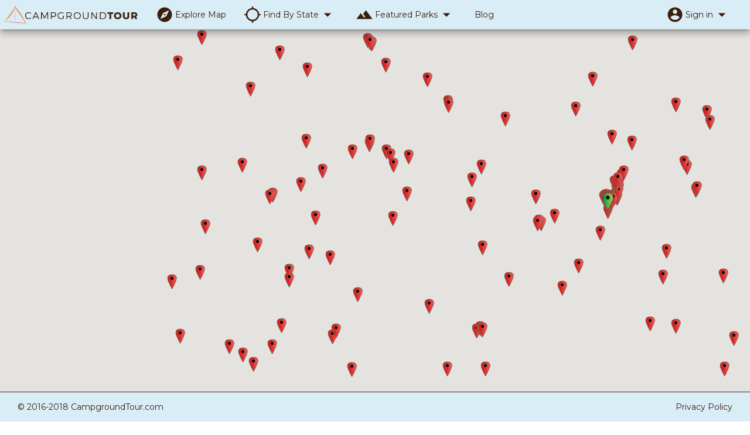

--- FILE ---
content_type: text/html
request_url: https://campgroundtour.com/explore/wi/vernon-county/kickapoo-valley-preserve/upper-star-valley
body_size: 15314
content:
<!DOCTYPE html><html lang="en"><head>
  <meta charset="utf-8">
  <title>Explore - CampgroundTour.com</title>
  <base href="/">

  <meta name="viewport" content="width=device-width, initial-scale=1">
  <meta property="og:image" content="https://campgroundtour.com/assets/img/cgt-og-1200x1200.png">
  <link rel="icon" type="image/x-icon" href="favicon.ico">
  <link href="https://fonts.googleapis.com/css?family=Montserrat|Open+Sans" rel="stylesheet">

  <script>
    (function (i, s, o, g, r, a, m) {
      i['GoogleAnalyticsObject'] = r;
      i[r] = i[r] || function () {
        (i[r].q = i[r].q || []).push(arguments)
      }, i[r].l = 1 * new Date();
      a = s.createElement(o),
        m = s.getElementsByTagName(o)[0];
      a.async = 1;
      a.src = g;
      m.parentNode.insertBefore(a, m)
    })(window, document, 'script', 'https://www.google-analytics.com/analytics.js', 'ga');

    ga('create', 'UA-79842275-2', 'auto');

  </script>

  <script>
    ! function (f, b, e, v, n, t, s) {
      if (f.fbq) return;
      n = f.fbq = function () {
        n.callMethod ?
          n.callMethod.apply(n, arguments) : n.queue.push(arguments)
      };
      if (!f._fbq) f._fbq = n;
      n.push = n;
      n.loaded = !0;
      n.version = '2.0';
      n.queue = [];
      t = b.createElement(e);
      t.async = !0;
      t.src = v;
      s = b.getElementsByTagName(e)[0];
      s.parentNode.insertBefore(t, s)
    }(window, document, 'script',
      'https://connect.facebook.net/en_US/fbevents.js');
    fbq('init', '374787986358413');

  </script>
  <noscript>
    <img height="1" width="1" style="display:none" src="https://www.facebook.com/tr?id=374787986358413&ev=PageView&noscript=1"
    />
  </noscript>

<link rel="stylesheet" href="styles.4e533adb33dd0e875848.css"><style ng-transition="my-app-id">cgt-root {
  font-family: Montserrat, 'Open Sans', sans-serif;
  display: grid;
  grid-template-columns: 1fr;
  grid-template-rows: auto 1fr auto;
  grid-template-areas: "header" "content" "footer";
  height: 100%;
  width: 100%; }

header {
  grid-area: header; }

main {
  grid-area: content;
  overflow: hidden; }

footer {
  grid-area: footer; }
</style><style ng-transition="my-app-id">.dropdown-menu[_ngcontent-sc1] {
  padding: 2px; }

.dropdown-menu[_ngcontent-sc1]    > li[_ngcontent-sc1]    > a.btn-google[_ngcontent-sc1] {
  padding: 6px 15px 6px 44px;
  color: #fff; }

.dropdown-menu[_ngcontent-sc1]    > li[_ngcontent-sc1]    > a.btn-google[_ngcontent-sc1]:hover {
  background-color: #c23321; }

.fa-nav[_ngcontent-sc1] {
  line-height: 20px;
  vertical-align: middle; }

.navbar[_ngcontent-sc1] {
  z-index: 15;
  font-family: Montserrat, sans-serif;
  margin-bottom: 0;
  border: 0; }

.navbar-form[_ngcontent-sc1] {
  border: none; }



.right-links[_ngcontent-sc1] {
  position: relative;
  z-index: 20; }

.right-links[_ngcontent-sc1]   a[_ngcontent-sc1] {
  cursor: pointer; }

.navbar-header[_ngcontent-sc1] {
  position: relative;
  z-index: 20; }

.navbar-inverse[_ngcontent-sc1] {
  background-color: #d9edf7;
  border-color: #3c1e0d; }

.navbar-text[_ngcontent-sc1], .navbar-nav[_ngcontent-sc1]    > li[_ngcontent-sc1]    > a[_ngcontent-sc1] {
  color: #3c1e0d;
  display: flex;
  line-height: 30px;
  padding-top: 10px;
  padding-bottom: 10px; }

.navbar-text[_ngcontent-sc1]   mat-icon[_ngcontent-sc1], .navbar-nav[_ngcontent-sc1]    > li[_ngcontent-sc1]    > a[_ngcontent-sc1]   mat-icon[_ngcontent-sc1] {
    height: 30px;
    width: 30px;
    font-size: 30px;
    margin-right: 3px; }

.navbar-text[_ngcontent-sc1]:hover, .navbar-nav[_ngcontent-sc1]    > li[_ngcontent-sc1]    > a[_ngcontent-sc1]:hover {
    background-color: #c7e7f7; }

.navbar-nav[_ngcontent-sc1]    > .open[_ngcontent-sc1]    > a[_ngcontent-sc1] {
  background-color: #cae8f7; }

.scrollable-menu[_ngcontent-sc1] {
  height: auto;
  max-height: 300px;
  overflow-x: hidden;
   }

.scrollable-menu[_ngcontent-sc1]::-webkit-scrollbar {
    width: 6px; }

.scrollable-menu[_ngcontent-sc1]::-webkit-scrollbar-track {
    -webkit-box-shadow: inset 0 0 6px rgba(0, 0, 0, 0.3); }

.scrollable-menu[_ngcontent-sc1]::-webkit-scrollbar-thumb {
    background: rgba(251, 176, 64, 0.8);
    -webkit-box-shadow: inset 0 0 6px rgba(0, 0, 0, 0.5); }

.scrollable-menu[_ngcontent-sc1]::-webkit-scrollbar-thumb:window-inactive {
    background: rgba(251, 176, 64, 0.3); }

.search-module[_ngcontent-sc1] {
  top: -500px;
  opacity: 0;
  transition: opacity .2s ease-in; }

.search-module[_ngcontent-sc1]   input[_ngcontent-sc1] {
  min-width: 260px; }

.search-visible[_ngcontent-sc1] {
  position: relative;
  top: 0px;
  opacity: 1;
  transition: opacity .2s ease-in; }

.navbar-brand[_ngcontent-sc1] {
  padding-left: 5px; }

.navbar-brand[_ngcontent-sc1]   img[_ngcontent-sc1] {
    height: 45px;
    margin-top: -12px;
    width: auto; }

@media (min-width: 768px) {
  .navbar[_ngcontent-sc1] {
    border-radius: 0; } }



@media (max-width: 1024px) {
  .navbar-header[_ngcontent-sc1] {
    float: none; }
  .navbar-left[_ngcontent-sc1], .navbar-right[_ngcontent-sc1] {
    float: none !important; }
  .navbar-toggle[_ngcontent-sc1] {
    display: block; }
  .navbar-collapse[_ngcontent-sc1] {
    border-top: 1px solid transparent;
    box-shadow: inset 0 1px 0 rgba(255, 255, 255, 0.1); }
  .navbar-fixed-top[_ngcontent-sc1] {
    top: 0;
    border-width: 0 0 1px; }
  .navbar-collapse.collapse[_ngcontent-sc1] {
    display: none !important; }
  .navbar-nav[_ngcontent-sc1] {
    float: none !important;
    margin-top: 7.5px; }
  .navbar-nav[_ngcontent-sc1]    > li[_ngcontent-sc1] {
    float: none; }
  .navbar-nav[_ngcontent-sc1]    > li[_ngcontent-sc1]    > a[_ngcontent-sc1] {
    padding-top: 10px;
    padding-bottom: 10px; }
  .collapse.in[_ngcontent-sc1] {
    display: block !important; } }</style><style ng-transition="my-app-id">.navbar[_ngcontent-sc2] {
  font-family: Montserrat, sans-serif;
  margin-bottom: 0;
  border-bottom: 0;
  border-left: 0;
  border-right: 0; }

.navbar-inverse[_ngcontent-sc2] {
  background-color: #d9edf7;
  border-color: #3c1e0d; }

.navbar-text[_ngcontent-sc2], .navbar-nav[_ngcontent-sc2]    > li[_ngcontent-sc2]    > a[_ngcontent-sc2] {
  color: #3c1e0d; }

@media (min-width: 768px) {
  .navbar[_ngcontent-sc2] {
    border-radius: 0; } }</style><style ng-transition="my-app-id">.mat-icon{background-repeat:no-repeat;display:inline-block;fill:currentColor;height:24px;width:24px}.mat-icon.mat-icon-inline{font-size:inherit;height:inherit;line-height:inherit;width:inherit}[dir=rtl] .mat-icon-rtl-mirror{transform:scale(-1,1)}.mat-form-field:not(.mat-form-field-appearance-legacy) .mat-form-field-prefix .mat-icon,.mat-form-field:not(.mat-form-field-appearance-legacy) .mat-form-field-suffix .mat-icon{display:block}.mat-form-field:not(.mat-form-field-appearance-legacy) .mat-form-field-prefix .mat-icon-button .mat-icon,.mat-form-field:not(.mat-form-field-appearance-legacy) .mat-form-field-suffix .mat-icon-button .mat-icon{margin:auto}</style><style ng-transition="my-app-id"></style><style ng-transition="my-app-id">agm-map[_ngcontent-sc6] {
  height: 100%;
  width: 100%; }

cgt-facility-list[_ngcontent-sc6] {
  height: 100%;
  width: 300px;
  display: flex;
  flex-direction: column;
  z-index: 5 !important;
  visibility: hidden; }

cgt-facility-list.md.init[_ngcontent-sc6], cgt-facility-list.lg.init[_ngcontent-sc6] {
    visibility: visible; }

cgt-facility-detail-display[_ngcontent-sc6] {
  width: 0;
  overflow: hidden;
  left: 0 !important;
  z-index: 4 !important;
  visibility: hidden; }

cgt-facility-detail-display.opened[_ngcontent-sc6] {
    visibility: visible; }

cgt-facility-detail-display.lg[_ngcontent-sc6] {
    height: 100%; }

cgt-facility-detail-display.lg.init[_ngcontent-sc6] {
      margin-left: 300px; }

cgt-facility-detail-display.lg.opened[_ngcontent-sc6] {
      width: calc((100vw - 300px) / 2); }

cgt-facility-detail-display.md[_ngcontent-sc6] {
    top: 40%; }

cgt-facility-detail-display.md.init[_ngcontent-sc6] {
      margin-left: 300px; }

cgt-facility-detail-display.md.opened[_ngcontent-sc6] {
      width: calc(100% - 300px); }

cgt-facility-detail-display.sm[_ngcontent-sc6] {
    top: 40%; }

cgt-facility-detail-display.sm.opened[_ngcontent-sc6] {
      width: 100%; }

cgt-facility-detail-display.xs[_ngcontent-sc6] {
    top: 25%; }

cgt-facility-detail-display.xs.opened[_ngcontent-sc6] {
      width: 100%; }

cgt-filter[_ngcontent-sc6] {
  margin-top: 10px;
  width: 300px;
  margin-left: 35px;
  display: hidden; }

cgt-filter.init[_ngcontent-sc6] {
    visibility: visible; }</style><style ng-transition="my-app-id">.ad-responsive[_ngcontent-sc9] {
  width: 100%; }

.search-detail-container[_ngcontent-sc9] {
  height: 100%;
  width: 100%;
  background-color: #fff;
  overflow-y: auto; }

.search-detail-container[_ngcontent-sc9]::-webkit-scrollbar {
    width: 6px; }

.search-detail-container[_ngcontent-sc9]::-webkit-scrollbar-track {
    -webkit-box-shadow: inset 0 0 6px rgba(0, 0, 0, 0.3); }

.search-detail-container[_ngcontent-sc9]::-webkit-scrollbar-thumb {
    background: rgba(251, 176, 64, 0.8);
    -webkit-box-shadow: inset 0 0 6px rgba(0, 0, 0, 0.5); }

.search-detail-container[_ngcontent-sc9]::-webkit-scrollbar-thumb:window-inactive {
    background: rgba(251, 176, 64, 0.3); }

.word-break[_ngcontent-sc9] {
  word-break: break-all; }

table[_ngcontent-sc9] {
  margin-bottom: 10px; }</style><style ng-transition="my-app-id">.mat-expansion-panel-header-description[_ngcontent-sc10] {
  justify-content: space-between;
  align-items: center;
  margin-right: 0; }

.mat-expansion-panel-header-title[_ngcontent-sc10] {
  align-items: center; }

.btn-filter-count[_ngcontent-sc10] {
  position: absolute;
  left: -40px; }

  .mat-form-field-infix {
  width: 250px !important; }</style><style ng-transition="my-app-id">.mat-nav-list[_ngcontent-sc11] {
  height: calc(100% - 125px); }

  .mat-nav-list .mat-list-item {
  height: initial !important;
  min-height: 56px; }

  .mat-nav-list .mat-list-item .mat-list-item-content {
    min-height: 56px; }

.areaname[_ngcontent-sc11] {
  font-size: 14px !important; }

.img-avatar[_ngcontent-sc11] {
  -o-object-fit: none !important;
     object-fit: none !important;
  background-color: #d9edf7; }

mat-toolbar[_ngcontent-sc11] {
  background-color: #337ab7;
  min-height: 75px;
  color: white;
  flex: 0 0 auto; }

.mat-nav-list[_ngcontent-sc11] {
  background: #fff;
  padding-top: 0;
  flex: 1 1 auto;
  display: flex;
  flex-direction: column; }

.active[_ngcontent-sc11] {
  background-color: #337ab7;
  color: #fff; }

.active[_ngcontent-sc11]:hover {
    background-color: #337ab7; }

  .mat-list-item-focus {
  background-color: #337ab7 !important;
  color: #fff !important; }

virtual-scroller[_ngcontent-sc11] {
  flex: 1 1 auto;
  height: 100%;
   }

virtual-scroller[_ngcontent-sc11]::-webkit-scrollbar {
    width: 6px; }

virtual-scroller[_ngcontent-sc11]::-webkit-scrollbar-track {
    -webkit-box-shadow: inset 0 0 6px rgba(0, 0, 0, 0.3); }

virtual-scroller[_ngcontent-sc11]::-webkit-scrollbar-thumb {
    background: rgba(251, 176, 64, 0.8);
    -webkit-box-shadow: inset 0 0 6px rgba(0, 0, 0, 0.5); }

virtual-scroller[_ngcontent-sc11]::-webkit-scrollbar-thumb:window-inactive {
    background: rgba(251, 176, 64, 0.3); }</style><style ng-transition="my-app-id">a.photo-attribution {
  color: #fff; }

.action-bar[_ngcontent-sc12] {
  background-color: #d9edf7;
  height: 32px; }

.action-row[_ngcontent-sc12] {
  color: #fff;
  position: absolute;
  bottom: 0;
  display: flex;
  align-items: center;
  justify-content: center;
  width: 100%;
  background-image: linear-gradient(to bottom, rgba(0, 0, 0, 0), rgba(0, 0, 0, 0.6)); }

.action-row[_ngcontent-sc12]   .caption[_ngcontent-sc12] {
    width: 50%;
    text-align: center; }

.mat-icon-button[_ngcontent-sc12] {
  height: 25px;
  width: 25px;
  line-height: 25px; }

.toolbar-header[_ngcontent-sc12] {
  background-image: linear-gradient(to top, rgba(0, 0, 0, 0), rgba(0, 0, 0, 0.6));
  color: #fff;
  height: auto;
  min-height: 64px;
  line-height: 22px;
  z-index: 10;
  position: absolute;
  background-color: transparent;
  transition: background-color 0.5s ease; }

.toolbar-header.floating[_ngcontent-sc12] {
    background-image: linear-gradient(to top, rgba(0, 0, 0, 0), rgba(0, 0, 0, 0));
    background-color: #337ab7;
    transition: background-color 0.5s ease; }

.toolbar-header.static[_ngcontent-sc12] {
    position: static;
    background-image: linear-gradient(to top, rgba(0, 0, 0, 0), rgba(0, 0, 0, 0));
    background-color: #337ab7;
    transition: background-color 0.5s ease; }

.toolbar-header[_ngcontent-sc12]     a {
    color: #fff; }

.toolbar-header[_ngcontent-sc12]     a:focus {
    color: #fff; }

.flex-align-center[_ngcontent-sc12] {
  align-items: center; }

.flex-align-end[_ngcontent-sc12] {
  align-items: flex-end; }

.flex-justify-end[_ngcontent-sc12] {
  justify-content: flex-end; }

.flex-column[_ngcontent-sc12] {
  display: flex;
  flex-direction: column; }

.flex-grow[_ngcontent-sc12] {
  flex: 1 1 auto; }

.flex-row[_ngcontent-sc12] {
  display: flex;
  flex-direction: row; }

.header-image[_ngcontent-sc12] {
  visibility: hidden;
  opacity: 0;
  transition: visibility 0s linear 300ms, opacity 300ms; }

.header-image[_ngcontent-sc12]   div[_ngcontent-sc12], .header-image[_ngcontent-sc12]   iframe[_ngcontent-sc12] {
    height: 100%;
    width: 100%;
    background-position: center;
    background-size: cover; }

.header-image.selected-image[_ngcontent-sc12] {
    visibility: visible;
    opacity: 1;
    transition: visibility 0s linear 0s, opacity 300ms; }

.header-images[_ngcontent-sc12] {
  position: relative; }

.header-images[_ngcontent-sc12]   div.header-image[_ngcontent-sc12] {
    height: 100%;
    width: 100%;
    position: absolute;
    top: 0; }

.subtitle[_ngcontent-sc12] {
  font-size: 13px;
  line-height: 13px; }

.text-right[_ngcontent-sc12] {
  text-align: right; }

.ws-normal[_ngcontent-sc12] {
  white-space: normal; }</style><style ng-transition="my-app-id">@media (-ms-high-contrast:active){.mat-toolbar{outline:solid 1px}}.mat-toolbar-row,.mat-toolbar-single-row{display:flex;box-sizing:border-box;padding:0 16px;width:100%;flex-direction:row;align-items:center;white-space:nowrap}.mat-toolbar-multiple-rows{display:flex;box-sizing:border-box;flex-direction:column;width:100%}.mat-toolbar-multiple-rows{min-height:64px}.mat-toolbar-row,.mat-toolbar-single-row{height:64px}@media (max-width:599px){.mat-toolbar-multiple-rows{min-height:56px}.mat-toolbar-row,.mat-toolbar-single-row{height:56px}}</style><style ng-transition="my-app-id">.mat-button .mat-button-focus-overlay,.mat-icon-button .mat-button-focus-overlay{opacity:0}.mat-button:hover .mat-button-focus-overlay,.mat-stroked-button:hover .mat-button-focus-overlay{opacity:.04}@media (hover:none){.mat-button:hover .mat-button-focus-overlay,.mat-stroked-button:hover .mat-button-focus-overlay{opacity:0}}.mat-button,.mat-flat-button,.mat-icon-button,.mat-stroked-button{box-sizing:border-box;position:relative;-webkit-user-select:none;-moz-user-select:none;-ms-user-select:none;user-select:none;cursor:pointer;outline:0;border:none;-webkit-tap-highlight-color:transparent;display:inline-block;white-space:nowrap;text-decoration:none;vertical-align:baseline;text-align:center;margin:0;min-width:64px;line-height:36px;padding:0 16px;border-radius:4px;overflow:visible}.mat-button::-moz-focus-inner,.mat-flat-button::-moz-focus-inner,.mat-icon-button::-moz-focus-inner,.mat-stroked-button::-moz-focus-inner{border:0}.mat-button[disabled],.mat-flat-button[disabled],.mat-icon-button[disabled],.mat-stroked-button[disabled]{cursor:default}.mat-button.cdk-keyboard-focused .mat-button-focus-overlay,.mat-button.cdk-program-focused .mat-button-focus-overlay,.mat-flat-button.cdk-keyboard-focused .mat-button-focus-overlay,.mat-flat-button.cdk-program-focused .mat-button-focus-overlay,.mat-icon-button.cdk-keyboard-focused .mat-button-focus-overlay,.mat-icon-button.cdk-program-focused .mat-button-focus-overlay,.mat-stroked-button.cdk-keyboard-focused .mat-button-focus-overlay,.mat-stroked-button.cdk-program-focused .mat-button-focus-overlay{opacity:.12}.mat-button::-moz-focus-inner,.mat-flat-button::-moz-focus-inner,.mat-icon-button::-moz-focus-inner,.mat-stroked-button::-moz-focus-inner{border:0}.mat-raised-button{box-sizing:border-box;position:relative;-webkit-user-select:none;-moz-user-select:none;-ms-user-select:none;user-select:none;cursor:pointer;outline:0;border:none;-webkit-tap-highlight-color:transparent;display:inline-block;white-space:nowrap;text-decoration:none;vertical-align:baseline;text-align:center;margin:0;min-width:64px;line-height:36px;padding:0 16px;border-radius:4px;overflow:visible;transform:translate3d(0,0,0);transition:background .4s cubic-bezier(.25,.8,.25,1),box-shadow 280ms cubic-bezier(.4,0,.2,1)}.mat-raised-button::-moz-focus-inner{border:0}.mat-raised-button[disabled]{cursor:default}.mat-raised-button.cdk-keyboard-focused .mat-button-focus-overlay,.mat-raised-button.cdk-program-focused .mat-button-focus-overlay{opacity:.12}.mat-raised-button::-moz-focus-inner{border:0}._mat-animation-noopable.mat-raised-button{transition:none;animation:none}.mat-stroked-button{border:1px solid currentColor;padding:0 15px;line-height:34px}.mat-stroked-button .mat-button-focus-overlay,.mat-stroked-button .mat-button-ripple.mat-ripple{top:-1px;left:-1px;right:-1px;bottom:-1px}.mat-fab{box-sizing:border-box;position:relative;-webkit-user-select:none;-moz-user-select:none;-ms-user-select:none;user-select:none;cursor:pointer;outline:0;border:none;-webkit-tap-highlight-color:transparent;display:inline-block;white-space:nowrap;text-decoration:none;vertical-align:baseline;text-align:center;margin:0;min-width:64px;line-height:36px;padding:0 16px;border-radius:4px;overflow:visible;transform:translate3d(0,0,0);transition:background .4s cubic-bezier(.25,.8,.25,1),box-shadow 280ms cubic-bezier(.4,0,.2,1);min-width:0;border-radius:50%;width:56px;height:56px;padding:0;flex-shrink:0}.mat-fab::-moz-focus-inner{border:0}.mat-fab[disabled]{cursor:default}.mat-fab.cdk-keyboard-focused .mat-button-focus-overlay,.mat-fab.cdk-program-focused .mat-button-focus-overlay{opacity:.12}.mat-fab::-moz-focus-inner{border:0}._mat-animation-noopable.mat-fab{transition:none;animation:none}.mat-fab .mat-button-wrapper{padding:16px 0;display:inline-block;line-height:24px}.mat-mini-fab{box-sizing:border-box;position:relative;-webkit-user-select:none;-moz-user-select:none;-ms-user-select:none;user-select:none;cursor:pointer;outline:0;border:none;-webkit-tap-highlight-color:transparent;display:inline-block;white-space:nowrap;text-decoration:none;vertical-align:baseline;text-align:center;margin:0;min-width:64px;line-height:36px;padding:0 16px;border-radius:4px;overflow:visible;transform:translate3d(0,0,0);transition:background .4s cubic-bezier(.25,.8,.25,1),box-shadow 280ms cubic-bezier(.4,0,.2,1);min-width:0;border-radius:50%;width:40px;height:40px;padding:0;flex-shrink:0}.mat-mini-fab::-moz-focus-inner{border:0}.mat-mini-fab[disabled]{cursor:default}.mat-mini-fab.cdk-keyboard-focused .mat-button-focus-overlay,.mat-mini-fab.cdk-program-focused .mat-button-focus-overlay{opacity:.12}.mat-mini-fab::-moz-focus-inner{border:0}._mat-animation-noopable.mat-mini-fab{transition:none;animation:none}.mat-mini-fab .mat-button-wrapper{padding:8px 0;display:inline-block;line-height:24px}.mat-icon-button{padding:0;min-width:0;width:40px;height:40px;flex-shrink:0;line-height:40px;border-radius:50%}.mat-icon-button .mat-icon,.mat-icon-button i{line-height:24px}.mat-button-focus-overlay,.mat-button-ripple.mat-ripple{top:0;left:0;right:0;bottom:0;position:absolute;pointer-events:none;border-radius:inherit}.mat-button-focus-overlay{opacity:0;transition:opacity .2s cubic-bezier(.35,0,.25,1),background-color .2s cubic-bezier(.35,0,.25,1)}._mat-animation-noopable .mat-button-focus-overlay{transition:none}@media (-ms-high-contrast:active){.mat-button-focus-overlay{background-color:rgba(255,255,255,.5)}}.mat-button-ripple-round{border-radius:50%;z-index:1}.mat-button .mat-button-wrapper>*,.mat-fab .mat-button-wrapper>*,.mat-flat-button .mat-button-wrapper>*,.mat-icon-button .mat-button-wrapper>*,.mat-mini-fab .mat-button-wrapper>*,.mat-raised-button .mat-button-wrapper>*,.mat-stroked-button .mat-button-wrapper>*{vertical-align:middle}.mat-form-field:not(.mat-form-field-appearance-legacy) .mat-form-field-prefix .mat-icon-button,.mat-form-field:not(.mat-form-field-appearance-legacy) .mat-form-field-suffix .mat-icon-button{display:block;font-size:inherit;width:2.5em;height:2.5em}@media (-ms-high-contrast:active){.mat-button,.mat-fab,.mat-flat-button,.mat-icon-button,.mat-mini-fab,.mat-raised-button{outline:solid 1px}}</style><style ng-transition="my-app-id">input[_ngcontent-sc14] {
  color: #000; }</style><style ng-transition="my-app-id">.mat-expansion-panel{box-sizing:content-box;display:block;margin:0;border-radius:4px;overflow:hidden;transition:margin 225ms cubic-bezier(.4,0,.2,1),box-shadow 280ms cubic-bezier(.4,0,.2,1)}.mat-accordion .mat-expansion-panel:not(.mat-expanded),.mat-accordion .mat-expansion-panel:not(.mat-expansion-panel-spacing){border-radius:0}.mat-accordion .mat-expansion-panel:first-of-type{border-top-right-radius:4px;border-top-left-radius:4px}.mat-accordion .mat-expansion-panel:last-of-type{border-bottom-right-radius:4px;border-bottom-left-radius:4px}@media (-ms-high-contrast:active){.mat-expansion-panel{outline:solid 1px}}.mat-expansion-panel._mat-animation-noopable,.mat-expansion-panel.ng-animate-disabled,.ng-animate-disabled .mat-expansion-panel{transition:none}.mat-expansion-panel-content{display:flex;flex-direction:column;overflow:visible}.mat-expansion-panel-body{padding:0 24px 16px}.mat-expansion-panel-spacing{margin:16px 0}.mat-accordion>.mat-expansion-panel-spacing:first-child,.mat-accordion>:first-child:not(.mat-expansion-panel) .mat-expansion-panel-spacing{margin-top:0}.mat-accordion>.mat-expansion-panel-spacing:last-child,.mat-accordion>:last-child:not(.mat-expansion-panel) .mat-expansion-panel-spacing{margin-bottom:0}.mat-action-row{border-top-style:solid;border-top-width:1px;display:flex;flex-direction:row;justify-content:flex-end;padding:16px 8px 16px 24px}.mat-action-row button.mat-button{margin-left:8px}[dir=rtl] .mat-action-row button.mat-button{margin-left:0;margin-right:8px}</style><style ng-transition="my-app-id">.mat-expansion-panel-header{display:flex;flex-direction:row;align-items:center;padding:0 24px;border-radius:inherit}.mat-expansion-panel-header:focus,.mat-expansion-panel-header:hover{outline:0}.mat-expansion-panel-header.mat-expanded:focus,.mat-expansion-panel-header.mat-expanded:hover{background:inherit}.mat-expansion-panel-header:not([aria-disabled=true]){cursor:pointer}.mat-content{display:flex;flex:1;flex-direction:row;overflow:hidden}.mat-expansion-panel-header-description,.mat-expansion-panel-header-title{display:flex;flex-grow:1;margin-right:16px}[dir=rtl] .mat-expansion-panel-header-description,[dir=rtl] .mat-expansion-panel-header-title{margin-right:0;margin-left:16px}.mat-expansion-panel-header-description{flex-grow:2}.mat-expansion-indicator::after{border-style:solid;border-width:0 2px 2px 0;content:'';display:inline-block;padding:3px;transform:rotate(45deg);vertical-align:middle}</style><style ng-transition="my-app-id">.mat-form-field{display:inline-block;position:relative;text-align:left}[dir=rtl] .mat-form-field{text-align:right}.mat-form-field-wrapper{position:relative}.mat-form-field-flex{display:inline-flex;align-items:baseline;box-sizing:border-box;width:100%}.mat-form-field-prefix,.mat-form-field-suffix{white-space:nowrap;flex:none;position:relative}.mat-form-field-infix{display:block;position:relative;flex:auto;min-width:0;width:180px}@media (-ms-high-contrast:active){.mat-form-field-infix{border-image:linear-gradient(transparent,transparent)}}.mat-form-field-label-wrapper{position:absolute;left:0;box-sizing:content-box;width:100%;height:100%;overflow:hidden;pointer-events:none}[dir=rtl] .mat-form-field-label-wrapper{left:auto;right:0}.mat-form-field-label{position:absolute;left:0;font:inherit;pointer-events:none;width:100%;white-space:nowrap;text-overflow:ellipsis;overflow:hidden;transform-origin:0 0;transition:transform .4s cubic-bezier(.25,.8,.25,1),color .4s cubic-bezier(.25,.8,.25,1),width .4s cubic-bezier(.25,.8,.25,1);display:none}[dir=rtl] .mat-form-field-label{transform-origin:100% 0;left:auto;right:0}.mat-form-field-can-float.mat-form-field-should-float .mat-form-field-label,.mat-form-field-empty.mat-form-field-label{display:block}.mat-form-field-autofill-control:-webkit-autofill+.mat-form-field-label-wrapper .mat-form-field-label{display:none}.mat-form-field-can-float .mat-form-field-autofill-control:-webkit-autofill+.mat-form-field-label-wrapper .mat-form-field-label{display:block;transition:none}.mat-input-server:focus+.mat-form-field-label-wrapper .mat-form-field-label,.mat-input-server[placeholder]:not(:placeholder-shown)+.mat-form-field-label-wrapper .mat-form-field-label{display:none}.mat-form-field-can-float .mat-input-server:focus+.mat-form-field-label-wrapper .mat-form-field-label,.mat-form-field-can-float .mat-input-server[placeholder]:not(:placeholder-shown)+.mat-form-field-label-wrapper .mat-form-field-label{display:block}.mat-form-field-label:not(.mat-form-field-empty){transition:none}.mat-form-field-underline{position:absolute;width:100%;pointer-events:none;transform:scaleY(1.0001)}.mat-form-field-ripple{position:absolute;left:0;width:100%;transform-origin:50%;transform:scaleX(.5);opacity:0;transition:background-color .3s cubic-bezier(.55,0,.55,.2)}.mat-form-field.mat-focused .mat-form-field-ripple,.mat-form-field.mat-form-field-invalid .mat-form-field-ripple{opacity:1;transform:scaleX(1);transition:transform .3s cubic-bezier(.25,.8,.25,1),opacity .1s cubic-bezier(.25,.8,.25,1),background-color .3s cubic-bezier(.25,.8,.25,1)}.mat-form-field-subscript-wrapper{position:absolute;box-sizing:border-box;width:100%;overflow:hidden}.mat-form-field-label-wrapper .mat-icon,.mat-form-field-subscript-wrapper .mat-icon{width:1em;height:1em;font-size:inherit;vertical-align:baseline}.mat-form-field-hint-wrapper{display:flex}.mat-form-field-hint-spacer{flex:1 0 1em}.mat-error{display:block}.mat-form-field-control-wrapper{position:relative}.mat-form-field._mat-animation-noopable .mat-form-field-label,.mat-form-field._mat-animation-noopable .mat-form-field-ripple{transition:none}</style><style ng-transition="my-app-id">.mat-form-field-appearance-fill .mat-form-field-flex{border-radius:4px 4px 0 0;padding:.75em .75em 0 .75em}@media (-ms-high-contrast:active){.mat-form-field-appearance-fill .mat-form-field-flex{outline:solid 1px}}.mat-form-field-appearance-fill .mat-form-field-underline::before{content:'';display:block;position:absolute;bottom:0;height:1px;width:100%}.mat-form-field-appearance-fill .mat-form-field-ripple{bottom:0;height:2px}@media (-ms-high-contrast:active){.mat-form-field-appearance-fill .mat-form-field-ripple{height:0;border-top:solid 2px}}.mat-form-field-appearance-fill:not(.mat-form-field-disabled) .mat-form-field-flex:hover~.mat-form-field-underline .mat-form-field-ripple{opacity:1;transform:none;transition:opacity .6s cubic-bezier(.25,.8,.25,1)}.mat-form-field-appearance-fill._mat-animation-noopable:not(.mat-form-field-disabled) .mat-form-field-flex:hover~.mat-form-field-underline .mat-form-field-ripple{transition:none}.mat-form-field-appearance-fill .mat-form-field-subscript-wrapper{padding:0 1em}</style><style ng-transition="my-app-id">.mat-input-element{font:inherit;background:0 0;color:currentColor;border:none;outline:0;padding:0;margin:0;width:100%;max-width:100%;vertical-align:bottom;text-align:inherit}.mat-input-element:-moz-ui-invalid{box-shadow:none}.mat-input-element::-ms-clear,.mat-input-element::-ms-reveal{display:none}.mat-input-element,.mat-input-element::-webkit-search-cancel-button,.mat-input-element::-webkit-search-decoration,.mat-input-element::-webkit-search-results-button,.mat-input-element::-webkit-search-results-decoration{-webkit-appearance:none}.mat-input-element::-webkit-caps-lock-indicator,.mat-input-element::-webkit-contacts-auto-fill-button,.mat-input-element::-webkit-credentials-auto-fill-button{visibility:hidden}.mat-input-element[type=date]::after,.mat-input-element[type=datetime-local]::after,.mat-input-element[type=datetime]::after,.mat-input-element[type=month]::after,.mat-input-element[type=time]::after,.mat-input-element[type=week]::after{content:' ';white-space:pre;width:1px}.mat-input-element::-webkit-calendar-picker-indicator,.mat-input-element::-webkit-clear-button,.mat-input-element::-webkit-inner-spin-button{font-size:.75em}.mat-input-element::placeholder{-webkit-user-select:none;-moz-user-select:none;-ms-user-select:none;user-select:none;transition:color .4s .133s cubic-bezier(.25,.8,.25,1)}.mat-input-element::-moz-placeholder{-webkit-user-select:none;-moz-user-select:none;-ms-user-select:none;user-select:none;transition:color .4s .133s cubic-bezier(.25,.8,.25,1)}.mat-input-element::-webkit-input-placeholder{-webkit-user-select:none;-moz-user-select:none;-ms-user-select:none;user-select:none;transition:color .4s .133s cubic-bezier(.25,.8,.25,1)}.mat-input-element:-ms-input-placeholder{-webkit-user-select:none;-moz-user-select:none;-ms-user-select:none;user-select:none;transition:color .4s .133s cubic-bezier(.25,.8,.25,1)}.mat-form-field-hide-placeholder .mat-input-element::placeholder{color:transparent!important;-webkit-text-fill-color:transparent;transition:none}.mat-form-field-hide-placeholder .mat-input-element::-moz-placeholder{color:transparent!important;-webkit-text-fill-color:transparent;transition:none}.mat-form-field-hide-placeholder .mat-input-element::-webkit-input-placeholder{color:transparent!important;-webkit-text-fill-color:transparent;transition:none}.mat-form-field-hide-placeholder .mat-input-element:-ms-input-placeholder{color:transparent!important;-webkit-text-fill-color:transparent;transition:none}textarea.mat-input-element{resize:vertical;overflow:auto}textarea.mat-input-element.cdk-textarea-autosize{resize:none}textarea.mat-input-element{padding:2px 0;margin:-2px 0}select.mat-input-element{-moz-appearance:none;-webkit-appearance:none;position:relative;background-color:transparent;display:inline-flex;box-sizing:border-box;padding-top:1em;top:-1em;margin-bottom:-1em}select.mat-input-element::-ms-expand{display:none}select.mat-input-element::-moz-focus-inner{border:0}select.mat-input-element:not(:disabled){cursor:pointer}select.mat-input-element::-ms-value{color:inherit;background:0 0}.mat-form-field-type-mat-native-select .mat-form-field-infix::after{content:'';width:0;height:0;border-left:5px solid transparent;border-right:5px solid transparent;border-top:5px solid;position:absolute;top:50%;right:0;margin-top:-2.5px}[dir=rtl] .mat-form-field-type-mat-native-select .mat-form-field-infix::after{right:auto;left:0}.mat-form-field-type-mat-native-select .mat-input-element{padding-right:15px}[dir=rtl] .mat-form-field-type-mat-native-select .mat-input-element{padding-right:0;padding-left:15px}.mat-form-field-type-mat-native-select .mat-form-field-label-wrapper{max-width:calc(100% - 10px)}.mat-form-field-type-mat-native-select.mat-form-field-appearance-outline .mat-form-field-infix::after{margin-top:-5px}.mat-form-field-type-mat-native-select.mat-form-field-appearance-fill .mat-form-field-infix::after{margin-top:-10px}</style><style ng-transition="my-app-id">.mat-form-field-appearance-legacy .mat-form-field-label{transform:perspective(100px);-ms-transform:none}.mat-form-field-appearance-legacy .mat-form-field-prefix .mat-icon,.mat-form-field-appearance-legacy .mat-form-field-suffix .mat-icon{width:1em}.mat-form-field-appearance-legacy .mat-form-field-prefix .mat-icon-button,.mat-form-field-appearance-legacy .mat-form-field-suffix .mat-icon-button{font:inherit;vertical-align:baseline}.mat-form-field-appearance-legacy .mat-form-field-prefix .mat-icon-button .mat-icon,.mat-form-field-appearance-legacy .mat-form-field-suffix .mat-icon-button .mat-icon{font-size:inherit}.mat-form-field-appearance-legacy .mat-form-field-underline{height:1px}@media (-ms-high-contrast:active){.mat-form-field-appearance-legacy .mat-form-field-underline{height:0;border-top:solid 1px}}.mat-form-field-appearance-legacy .mat-form-field-ripple{top:0;height:2px;overflow:hidden}@media (-ms-high-contrast:active){.mat-form-field-appearance-legacy .mat-form-field-ripple{height:0;border-top:solid 2px}}.mat-form-field-appearance-legacy.mat-form-field-disabled .mat-form-field-underline{background-position:0;background-color:transparent}@media (-ms-high-contrast:active){.mat-form-field-appearance-legacy.mat-form-field-disabled .mat-form-field-underline{border-top-style:dotted;border-top-width:2px}}.mat-form-field-appearance-legacy.mat-form-field-invalid:not(.mat-focused) .mat-form-field-ripple{height:1px}</style><style ng-transition="my-app-id">.mat-form-field-appearance-outline .mat-form-field-wrapper{margin:.25em 0}.mat-form-field-appearance-outline .mat-form-field-flex{padding:0 .75em 0 .75em;margin-top:-.25em;position:relative}.mat-form-field-appearance-outline .mat-form-field-prefix,.mat-form-field-appearance-outline .mat-form-field-suffix{top:.25em}.mat-form-field-appearance-outline .mat-form-field-outline{display:flex;position:absolute;top:.25em;left:0;right:0;bottom:0;pointer-events:none}.mat-form-field-appearance-outline .mat-form-field-outline-end,.mat-form-field-appearance-outline .mat-form-field-outline-start{border:1px solid currentColor;min-width:5px}.mat-form-field-appearance-outline .mat-form-field-outline-start{border-radius:5px 0 0 5px;border-right-style:none}[dir=rtl] .mat-form-field-appearance-outline .mat-form-field-outline-start{border-right-style:solid;border-left-style:none;border-radius:0 5px 5px 0}.mat-form-field-appearance-outline .mat-form-field-outline-end{border-radius:0 5px 5px 0;border-left-style:none;flex-grow:1}[dir=rtl] .mat-form-field-appearance-outline .mat-form-field-outline-end{border-left-style:solid;border-right-style:none;border-radius:5px 0 0 5px}.mat-form-field-appearance-outline .mat-form-field-outline-gap{border-radius:.000001px;border:1px solid currentColor;border-left-style:none;border-right-style:none}.mat-form-field-appearance-outline.mat-form-field-can-float.mat-form-field-should-float .mat-form-field-outline-gap{border-top-color:transparent}.mat-form-field-appearance-outline .mat-form-field-outline-thick{opacity:0}.mat-form-field-appearance-outline .mat-form-field-outline-thick .mat-form-field-outline-end,.mat-form-field-appearance-outline .mat-form-field-outline-thick .mat-form-field-outline-gap,.mat-form-field-appearance-outline .mat-form-field-outline-thick .mat-form-field-outline-start{border-width:2px;transition:border-color .3s cubic-bezier(.25,.8,.25,1)}.mat-form-field-appearance-outline.mat-focused .mat-form-field-outline,.mat-form-field-appearance-outline.mat-form-field-invalid .mat-form-field-outline{opacity:0;transition:opacity .1s cubic-bezier(.25,.8,.25,1)}.mat-form-field-appearance-outline.mat-focused .mat-form-field-outline-thick,.mat-form-field-appearance-outline.mat-form-field-invalid .mat-form-field-outline-thick{opacity:1}.mat-form-field-appearance-outline:not(.mat-form-field-disabled) .mat-form-field-flex:hover .mat-form-field-outline{opacity:0;transition:opacity .6s cubic-bezier(.25,.8,.25,1)}.mat-form-field-appearance-outline:not(.mat-form-field-disabled) .mat-form-field-flex:hover .mat-form-field-outline-thick{opacity:1}.mat-form-field-appearance-outline .mat-form-field-subscript-wrapper{padding:0 1em}.mat-form-field-appearance-outline._mat-animation-noopable .mat-form-field-outline,.mat-form-field-appearance-outline._mat-animation-noopable .mat-form-field-outline-end,.mat-form-field-appearance-outline._mat-animation-noopable .mat-form-field-outline-gap,.mat-form-field-appearance-outline._mat-animation-noopable .mat-form-field-outline-start,.mat-form-field-appearance-outline._mat-animation-noopable:not(.mat-form-field-disabled) .mat-form-field-flex:hover~.mat-form-field-outline{transition:none}</style><style ng-transition="my-app-id">.mat-form-field-appearance-standard .mat-form-field-flex{padding-top:.75em}.mat-form-field-appearance-standard .mat-form-field-underline{height:1px}@media (-ms-high-contrast:active){.mat-form-field-appearance-standard .mat-form-field-underline{height:0;border-top:solid 1px}}.mat-form-field-appearance-standard .mat-form-field-ripple{bottom:0;height:2px}@media (-ms-high-contrast:active){.mat-form-field-appearance-standard .mat-form-field-ripple{height:0;border-top:2px}}.mat-form-field-appearance-standard.mat-form-field-disabled .mat-form-field-underline{background-position:0;background-color:transparent}@media (-ms-high-contrast:active){.mat-form-field-appearance-standard.mat-form-field-disabled .mat-form-field-underline{border-top-style:dotted;border-top-width:2px}}.mat-form-field-appearance-standard:not(.mat-form-field-disabled) .mat-form-field-flex:hover~.mat-form-field-underline .mat-form-field-ripple{opacity:1;transform:none;transition:opacity .6s cubic-bezier(.25,.8,.25,1)}.mat-form-field-appearance-standard._mat-animation-noopable:not(.mat-form-field-disabled) .mat-form-field-flex:hover~.mat-form-field-underline .mat-form-field-ripple{transition:none}</style><style ng-transition="my-app-id">.mat-select{display:inline-block;width:100%;outline:0}.mat-select-trigger{display:inline-table;cursor:pointer;position:relative;box-sizing:border-box}.mat-select-disabled .mat-select-trigger{-webkit-user-select:none;-moz-user-select:none;-ms-user-select:none;user-select:none;cursor:default}.mat-select-value{display:table-cell;max-width:0;width:100%;overflow:hidden;text-overflow:ellipsis;white-space:nowrap}.mat-select-value-text{white-space:nowrap;overflow:hidden;text-overflow:ellipsis}.mat-select-arrow-wrapper{display:table-cell;vertical-align:middle}.mat-form-field-appearance-fill .mat-select-arrow-wrapper{transform:translateY(-50%)}.mat-form-field-appearance-outline .mat-select-arrow-wrapper{transform:translateY(-25%)}.mat-form-field-appearance-standard.mat-form-field-has-label .mat-select:not(.mat-select-empty) .mat-select-arrow-wrapper{transform:translateY(-50%)}.mat-form-field-appearance-standard .mat-select.mat-select-empty .mat-select-arrow-wrapper{transition:transform .4s cubic-bezier(.25,.8,.25,1)}._mat-animation-noopable.mat-form-field-appearance-standard .mat-select.mat-select-empty .mat-select-arrow-wrapper{transition:none}.mat-select-arrow{width:0;height:0;border-left:5px solid transparent;border-right:5px solid transparent;border-top:5px solid;margin:0 4px}.mat-select-panel{min-width:112px;max-width:280px;overflow:auto;-webkit-overflow-scrolling:touch;padding-top:0;padding-bottom:0;max-height:256px;min-width:100%;border-radius:4px}@media (-ms-high-contrast:active){.mat-select-panel{outline:solid 1px}}.mat-select-panel .mat-optgroup-label,.mat-select-panel .mat-option{font-size:inherit;line-height:3em;height:3em}.mat-form-field-type-mat-select:not(.mat-form-field-disabled) .mat-form-field-flex{cursor:pointer}.mat-form-field-type-mat-select .mat-form-field-label{width:calc(100% - 18px)}.mat-select-placeholder{transition:color .4s .133s cubic-bezier(.25,.8,.25,1)}._mat-animation-noopable .mat-select-placeholder{transition:none}.mat-form-field-hide-placeholder .mat-select-placeholder{color:transparent;-webkit-text-fill-color:transparent;transition:none;display:block}</style><style ng-transition="my-app-id">.mat-subheader{display:flex;box-sizing:border-box;padding:16px;align-items:center}.mat-list-base .mat-subheader{margin:0}.mat-list-base{padding-top:8px;display:block;-webkit-tap-highlight-color:transparent}.mat-list-base .mat-subheader{height:48px;line-height:16px}.mat-list-base .mat-subheader:first-child{margin-top:-8px}.mat-list-base .mat-list-item,.mat-list-base .mat-list-option{display:block;height:48px;-webkit-tap-highlight-color:transparent;width:100%;padding:0}.mat-list-base .mat-list-item .mat-list-item-content,.mat-list-base .mat-list-option .mat-list-item-content{display:flex;flex-direction:row;align-items:center;box-sizing:border-box;padding:0 16px;position:relative;height:inherit}.mat-list-base .mat-list-item .mat-list-item-content-reverse,.mat-list-base .mat-list-option .mat-list-item-content-reverse{display:flex;align-items:center;padding:0 16px;flex-direction:row-reverse;justify-content:space-around}.mat-list-base .mat-list-item .mat-list-item-ripple,.mat-list-base .mat-list-option .mat-list-item-ripple{top:0;left:0;right:0;bottom:0;position:absolute;pointer-events:none}.mat-list-base .mat-list-item.mat-list-item-with-avatar,.mat-list-base .mat-list-option.mat-list-item-with-avatar{height:56px}.mat-list-base .mat-list-item.mat-2-line,.mat-list-base .mat-list-option.mat-2-line{height:72px}.mat-list-base .mat-list-item.mat-3-line,.mat-list-base .mat-list-option.mat-3-line{height:88px}.mat-list-base .mat-list-item.mat-multi-line,.mat-list-base .mat-list-option.mat-multi-line{height:auto}.mat-list-base .mat-list-item.mat-multi-line .mat-list-item-content,.mat-list-base .mat-list-option.mat-multi-line .mat-list-item-content{padding-top:16px;padding-bottom:16px}.mat-list-base .mat-list-item .mat-list-text,.mat-list-base .mat-list-option .mat-list-text{display:flex;flex-direction:column;width:100%;box-sizing:border-box;overflow:hidden;padding:0}.mat-list-base .mat-list-item .mat-list-text>*,.mat-list-base .mat-list-option .mat-list-text>*{margin:0;padding:0;font-weight:400;font-size:inherit}.mat-list-base .mat-list-item .mat-list-text:empty,.mat-list-base .mat-list-option .mat-list-text:empty{display:none}.mat-list-base .mat-list-item.mat-list-item-with-avatar .mat-list-item-content .mat-list-text,.mat-list-base .mat-list-item.mat-list-option .mat-list-item-content .mat-list-text,.mat-list-base .mat-list-option.mat-list-item-with-avatar .mat-list-item-content .mat-list-text,.mat-list-base .mat-list-option.mat-list-option .mat-list-item-content .mat-list-text{padding-right:0;padding-left:16px}[dir=rtl] .mat-list-base .mat-list-item.mat-list-item-with-avatar .mat-list-item-content .mat-list-text,[dir=rtl] .mat-list-base .mat-list-item.mat-list-option .mat-list-item-content .mat-list-text,[dir=rtl] .mat-list-base .mat-list-option.mat-list-item-with-avatar .mat-list-item-content .mat-list-text,[dir=rtl] .mat-list-base .mat-list-option.mat-list-option .mat-list-item-content .mat-list-text{padding-right:16px;padding-left:0}.mat-list-base .mat-list-item.mat-list-item-with-avatar .mat-list-item-content-reverse .mat-list-text,.mat-list-base .mat-list-item.mat-list-option .mat-list-item-content-reverse .mat-list-text,.mat-list-base .mat-list-option.mat-list-item-with-avatar .mat-list-item-content-reverse .mat-list-text,.mat-list-base .mat-list-option.mat-list-option .mat-list-item-content-reverse .mat-list-text{padding-left:0;padding-right:16px}[dir=rtl] .mat-list-base .mat-list-item.mat-list-item-with-avatar .mat-list-item-content-reverse .mat-list-text,[dir=rtl] .mat-list-base .mat-list-item.mat-list-option .mat-list-item-content-reverse .mat-list-text,[dir=rtl] .mat-list-base .mat-list-option.mat-list-item-with-avatar .mat-list-item-content-reverse .mat-list-text,[dir=rtl] .mat-list-base .mat-list-option.mat-list-option .mat-list-item-content-reverse .mat-list-text{padding-right:0;padding-left:16px}.mat-list-base .mat-list-item.mat-list-item-with-avatar.mat-list-option .mat-list-item-content .mat-list-text,.mat-list-base .mat-list-item.mat-list-item-with-avatar.mat-list-option .mat-list-item-content-reverse .mat-list-text,.mat-list-base .mat-list-option.mat-list-item-with-avatar.mat-list-option .mat-list-item-content .mat-list-text,.mat-list-base .mat-list-option.mat-list-item-with-avatar.mat-list-option .mat-list-item-content-reverse .mat-list-text{padding-right:16px;padding-left:16px}.mat-list-base .mat-list-item .mat-list-avatar,.mat-list-base .mat-list-option .mat-list-avatar{flex-shrink:0;width:40px;height:40px;border-radius:50%;object-fit:cover}.mat-list-base .mat-list-item .mat-list-avatar~.mat-divider-inset,.mat-list-base .mat-list-option .mat-list-avatar~.mat-divider-inset{margin-left:72px;width:calc(100% - 72px)}[dir=rtl] .mat-list-base .mat-list-item .mat-list-avatar~.mat-divider-inset,[dir=rtl] .mat-list-base .mat-list-option .mat-list-avatar~.mat-divider-inset{margin-left:auto;margin-right:72px}.mat-list-base .mat-list-item .mat-list-icon,.mat-list-base .mat-list-option .mat-list-icon{flex-shrink:0;width:24px;height:24px;font-size:24px;box-sizing:content-box;border-radius:50%;padding:4px}.mat-list-base .mat-list-item .mat-list-icon~.mat-divider-inset,.mat-list-base .mat-list-option .mat-list-icon~.mat-divider-inset{margin-left:64px;width:calc(100% - 64px)}[dir=rtl] .mat-list-base .mat-list-item .mat-list-icon~.mat-divider-inset,[dir=rtl] .mat-list-base .mat-list-option .mat-list-icon~.mat-divider-inset{margin-left:auto;margin-right:64px}.mat-list-base .mat-list-item .mat-divider,.mat-list-base .mat-list-option .mat-divider{position:absolute;bottom:0;left:0;width:100%;margin:0}[dir=rtl] .mat-list-base .mat-list-item .mat-divider,[dir=rtl] .mat-list-base .mat-list-option .mat-divider{margin-left:auto;margin-right:0}.mat-list-base .mat-list-item .mat-divider.mat-divider-inset,.mat-list-base .mat-list-option .mat-divider.mat-divider-inset{position:absolute}.mat-list-base[dense]{padding-top:4px;display:block}.mat-list-base[dense] .mat-subheader{height:40px;line-height:8px}.mat-list-base[dense] .mat-subheader:first-child{margin-top:-4px}.mat-list-base[dense] .mat-list-item,.mat-list-base[dense] .mat-list-option{display:block;height:40px;-webkit-tap-highlight-color:transparent;width:100%;padding:0}.mat-list-base[dense] .mat-list-item .mat-list-item-content,.mat-list-base[dense] .mat-list-option .mat-list-item-content{display:flex;flex-direction:row;align-items:center;box-sizing:border-box;padding:0 16px;position:relative;height:inherit}.mat-list-base[dense] .mat-list-item .mat-list-item-content-reverse,.mat-list-base[dense] .mat-list-option .mat-list-item-content-reverse{display:flex;align-items:center;padding:0 16px;flex-direction:row-reverse;justify-content:space-around}.mat-list-base[dense] .mat-list-item .mat-list-item-ripple,.mat-list-base[dense] .mat-list-option .mat-list-item-ripple{top:0;left:0;right:0;bottom:0;position:absolute;pointer-events:none}.mat-list-base[dense] .mat-list-item.mat-list-item-with-avatar,.mat-list-base[dense] .mat-list-option.mat-list-item-with-avatar{height:48px}.mat-list-base[dense] .mat-list-item.mat-2-line,.mat-list-base[dense] .mat-list-option.mat-2-line{height:60px}.mat-list-base[dense] .mat-list-item.mat-3-line,.mat-list-base[dense] .mat-list-option.mat-3-line{height:76px}.mat-list-base[dense] .mat-list-item.mat-multi-line,.mat-list-base[dense] .mat-list-option.mat-multi-line{height:auto}.mat-list-base[dense] .mat-list-item.mat-multi-line .mat-list-item-content,.mat-list-base[dense] .mat-list-option.mat-multi-line .mat-list-item-content{padding-top:16px;padding-bottom:16px}.mat-list-base[dense] .mat-list-item .mat-list-text,.mat-list-base[dense] .mat-list-option .mat-list-text{display:flex;flex-direction:column;width:100%;box-sizing:border-box;overflow:hidden;padding:0}.mat-list-base[dense] .mat-list-item .mat-list-text>*,.mat-list-base[dense] .mat-list-option .mat-list-text>*{margin:0;padding:0;font-weight:400;font-size:inherit}.mat-list-base[dense] .mat-list-item .mat-list-text:empty,.mat-list-base[dense] .mat-list-option .mat-list-text:empty{display:none}.mat-list-base[dense] .mat-list-item.mat-list-item-with-avatar .mat-list-item-content .mat-list-text,.mat-list-base[dense] .mat-list-item.mat-list-option .mat-list-item-content .mat-list-text,.mat-list-base[dense] .mat-list-option.mat-list-item-with-avatar .mat-list-item-content .mat-list-text,.mat-list-base[dense] .mat-list-option.mat-list-option .mat-list-item-content .mat-list-text{padding-right:0;padding-left:16px}[dir=rtl] .mat-list-base[dense] .mat-list-item.mat-list-item-with-avatar .mat-list-item-content .mat-list-text,[dir=rtl] .mat-list-base[dense] .mat-list-item.mat-list-option .mat-list-item-content .mat-list-text,[dir=rtl] .mat-list-base[dense] .mat-list-option.mat-list-item-with-avatar .mat-list-item-content .mat-list-text,[dir=rtl] .mat-list-base[dense] .mat-list-option.mat-list-option .mat-list-item-content .mat-list-text{padding-right:16px;padding-left:0}.mat-list-base[dense] .mat-list-item.mat-list-item-with-avatar .mat-list-item-content-reverse .mat-list-text,.mat-list-base[dense] .mat-list-item.mat-list-option .mat-list-item-content-reverse .mat-list-text,.mat-list-base[dense] .mat-list-option.mat-list-item-with-avatar .mat-list-item-content-reverse .mat-list-text,.mat-list-base[dense] .mat-list-option.mat-list-option .mat-list-item-content-reverse .mat-list-text{padding-left:0;padding-right:16px}[dir=rtl] .mat-list-base[dense] .mat-list-item.mat-list-item-with-avatar .mat-list-item-content-reverse .mat-list-text,[dir=rtl] .mat-list-base[dense] .mat-list-item.mat-list-option .mat-list-item-content-reverse .mat-list-text,[dir=rtl] .mat-list-base[dense] .mat-list-option.mat-list-item-with-avatar .mat-list-item-content-reverse .mat-list-text,[dir=rtl] .mat-list-base[dense] .mat-list-option.mat-list-option .mat-list-item-content-reverse .mat-list-text{padding-right:0;padding-left:16px}.mat-list-base[dense] .mat-list-item.mat-list-item-with-avatar.mat-list-option .mat-list-item-content .mat-list-text,.mat-list-base[dense] .mat-list-item.mat-list-item-with-avatar.mat-list-option .mat-list-item-content-reverse .mat-list-text,.mat-list-base[dense] .mat-list-option.mat-list-item-with-avatar.mat-list-option .mat-list-item-content .mat-list-text,.mat-list-base[dense] .mat-list-option.mat-list-item-with-avatar.mat-list-option .mat-list-item-content-reverse .mat-list-text{padding-right:16px;padding-left:16px}.mat-list-base[dense] .mat-list-item .mat-list-avatar,.mat-list-base[dense] .mat-list-option .mat-list-avatar{flex-shrink:0;width:36px;height:36px;border-radius:50%;object-fit:cover}.mat-list-base[dense] .mat-list-item .mat-list-avatar~.mat-divider-inset,.mat-list-base[dense] .mat-list-option .mat-list-avatar~.mat-divider-inset{margin-left:68px;width:calc(100% - 68px)}[dir=rtl] .mat-list-base[dense] .mat-list-item .mat-list-avatar~.mat-divider-inset,[dir=rtl] .mat-list-base[dense] .mat-list-option .mat-list-avatar~.mat-divider-inset{margin-left:auto;margin-right:68px}.mat-list-base[dense] .mat-list-item .mat-list-icon,.mat-list-base[dense] .mat-list-option .mat-list-icon{flex-shrink:0;width:20px;height:20px;font-size:20px;box-sizing:content-box;border-radius:50%;padding:4px}.mat-list-base[dense] .mat-list-item .mat-list-icon~.mat-divider-inset,.mat-list-base[dense] .mat-list-option .mat-list-icon~.mat-divider-inset{margin-left:60px;width:calc(100% - 60px)}[dir=rtl] .mat-list-base[dense] .mat-list-item .mat-list-icon~.mat-divider-inset,[dir=rtl] .mat-list-base[dense] .mat-list-option .mat-list-icon~.mat-divider-inset{margin-left:auto;margin-right:60px}.mat-list-base[dense] .mat-list-item .mat-divider,.mat-list-base[dense] .mat-list-option .mat-divider{position:absolute;bottom:0;left:0;width:100%;margin:0}[dir=rtl] .mat-list-base[dense] .mat-list-item .mat-divider,[dir=rtl] .mat-list-base[dense] .mat-list-option .mat-divider{margin-left:auto;margin-right:0}.mat-list-base[dense] .mat-list-item .mat-divider.mat-divider-inset,.mat-list-base[dense] .mat-list-option .mat-divider.mat-divider-inset{position:absolute}.mat-nav-list a{text-decoration:none;color:inherit}.mat-nav-list .mat-list-item{cursor:pointer;outline:0}mat-action-list button{background:0 0;color:inherit;border:none;font:inherit;outline:inherit;-webkit-tap-highlight-color:transparent}mat-action-list button::-moz-focus-inner{border:0}mat-action-list .mat-list-item{cursor:pointer;outline:inherit}.mat-list-option:not(.mat-list-item-disabled){cursor:pointer;outline:0}@media (-ms-high-contrast:active){.mat-selection-list:focus{outline-style:dotted}.mat-list-option:focus,.mat-list-option:hover,.mat-nav-list .mat-list-item:focus,.mat-nav-list .mat-list-item:hover,mat-action-list .mat-list-item:focus,mat-action-list .mat-list-item:hover{outline:dotted 1px}}@media (hover:none){.mat-list-option:not(.mat-list-item-disabled):hover,.mat-nav-list .mat-list-item:not(.mat-list-item-disabled):hover{background:0 0}}</style><style ng-transition="my-app-id">.mat-option{white-space:nowrap;overflow:hidden;text-overflow:ellipsis;display:block;line-height:48px;height:48px;padding:0 16px;text-align:left;text-decoration:none;max-width:100%;position:relative;cursor:pointer;outline:0;display:flex;flex-direction:row;max-width:100%;box-sizing:border-box;align-items:center;-webkit-tap-highlight-color:transparent}.mat-option[disabled]{cursor:default}[dir=rtl] .mat-option{text-align:right}.mat-option .mat-icon{margin-right:16px;vertical-align:middle}.mat-option .mat-icon svg{vertical-align:top}[dir=rtl] .mat-option .mat-icon{margin-left:16px;margin-right:0}.mat-option[aria-disabled=true]{-webkit-user-select:none;-moz-user-select:none;-ms-user-select:none;user-select:none;cursor:default}.mat-optgroup .mat-option:not(.mat-option-multiple){padding-left:32px}[dir=rtl] .mat-optgroup .mat-option:not(.mat-option-multiple){padding-left:16px;padding-right:32px}@media (-ms-high-contrast:active){.mat-option{margin:0 1px}.mat-option.mat-active{border:solid 1px currentColor;margin:0}}.mat-option-text{display:inline-block;flex-grow:1;overflow:hidden;text-overflow:ellipsis}.mat-option .mat-option-ripple{top:0;left:0;right:0;bottom:0;position:absolute;pointer-events:none}@media (-ms-high-contrast:active){.mat-option .mat-option-ripple{opacity:.5}}.mat-option-pseudo-checkbox{margin-right:8px}[dir=rtl] .mat-option-pseudo-checkbox{margin-left:8px;margin-right:0}</style><meta name="description" content="Find campgrounds, RV parks and more nearby or at thousands of destinations across North America. Start exploring today and see your next adventure at CampgroundTour.com!"><link rel="canonical" href="https://campgroundtour.com/explore/wi/vernon-county/kickapoo-valley-preserve/upper-star-valley"><style ng-transition="my-app-id">span[_ngcontent-sc13] {
  white-space: pre-line; }

textarea[_ngcontent-sc13] {
  width: 100%;
  min-height: 100px; }</style><style class="flex-layout-ssr">@media all {}</style></head>

<body>
  <cgt-root ng-version="7.2.2"><header><cgt-nav-menu _nghost-sc1=""><nav _ngcontent-sc1="" class="navbar navbar-inverse mat-elevation-z8"><div _ngcontent-sc1="" class="container-fluid"><div _ngcontent-sc1="" class="navbar-header"><button _ngcontent-sc1="" class="navbar-toggle collapsed" data-target="#cgt-nav1-collapse" data-toggle="collapse" type="button" aria-expanded="false"><span _ngcontent-sc1="" class="sr-only">Toggle navigation</span><span _ngcontent-sc1="" class="icon-bar"></span><span _ngcontent-sc1="" class="icon-bar"></span><span _ngcontent-sc1="" class="icon-bar"></span></button><a _ngcontent-sc1="" class="navbar-brand" href="/"><img _ngcontent-sc1="" src="/assets/img/cgt-tagline-250.png"></a></div><div _ngcontent-sc1="" class="collapse navbar-collapse" id="cgt-nav1-collapse"><!----><ul _ngcontent-sc1="" class="nav navbar-nav navbar-left right-links"><li _ngcontent-sc1=""><a _ngcontent-sc1="" href="/explore"><mat-icon _ngcontent-sc1="" class="mat-icon material-icons mat-icon-no-color" role="img" aria-hidden="true">explore</mat-icon> Explore Map </a></li><li _ngcontent-sc1="" dropdown="" class=""><a _ngcontent-sc1="" dropdowntoggle="" href="" aria-haspopup="true"><mat-icon _ngcontent-sc1="" class="mat-icon material-icons mat-icon-no-color" role="img" aria-hidden="true">location_searching</mat-icon> Find By State <mat-icon _ngcontent-sc1="" class="mat-icon material-icons mat-icon-no-color" role="img" aria-hidden="true">arrow_drop_down</mat-icon></a><!----></li><li _ngcontent-sc1="" dropdown="" class=""><a _ngcontent-sc1="" dropdowntoggle="" href="" aria-haspopup="true"><mat-icon _ngcontent-sc1="" class="mat-icon material-icons mat-icon-no-color" role="img" aria-hidden="true">landscape</mat-icon> Featured Parks <mat-icon _ngcontent-sc1="" class="mat-icon material-icons mat-icon-no-color" role="img" aria-hidden="true">arrow_drop_down</mat-icon></a><!----></li><li _ngcontent-sc1=""><a _ngcontent-sc1="" href="/blog">Blog</a></li></ul><ul _ngcontent-sc1="" class="nav navbar-nav navbar-right right-links"><!----><li _ngcontent-sc1="" class="divider-vertical" dropdown=""><a _ngcontent-sc1="" dropdowntoggle="" href="" aria-haspopup="true"><mat-icon _ngcontent-sc1="" class="mat-icon material-icons mat-icon-no-color" role="img" aria-hidden="true">account_circle</mat-icon> Sign in<mat-icon _ngcontent-sc1="" class="mat-icon material-icons mat-icon-no-color" role="img" aria-hidden="true">arrow_drop_down</mat-icon></a><!----></li><!----><!----></ul></div></div></nav></cgt-nav-menu></header><main><router-outlet></router-outlet><cgt-explore _nghost-sc5="" class="ng-star-inserted"><cgt-google-map _ngcontent-sc5="" _nghost-sc6=""><!----><cgt-facility-detail-display _ngcontent-sc6="" _nghost-sc9="" class="lg opened"><div _ngcontent-sc9="" class="search-detail-container mat-elevation-z8 lg" id="search-detail-container"><cgt-facility-detail-header _ngcontent-sc9="" _nghost-sc12=""><div _ngcontent-sc12="" class="detail-header yt-container"><mat-toolbar _ngcontent-sc12="" class="mat-toolbar flex-row toolbar-header mat-toolbar-single-row static"><div _ngcontent-sc12="" class="flex-grow flex-row flex-align-center"><button _ngcontent-sc12="" mat-mini-fab="" style="margin-right: 10px;" class="mat-mini-fab mat-accent _mat-animation-noopable"><span class="mat-button-wrapper"><!----><mat-icon _ngcontent-sc12="" class="mat-icon material-icons mat-icon-no-color ng-star-inserted" role="img" aria-hidden="true">arrow_back</mat-icon><!----></span><div class="mat-button-ripple mat-ripple mat-button-ripple-round" matripple=""></div><div class="mat-button-focus-overlay"></div></button><div _ngcontent-sc12="" class="flex-column ws-normal"><cgt-text-attribute _ngcontent-sc12="" _nghost-sc14=""><!----><span _ngcontent-sc14="" class="ng-star-inserted"><!----> Upper Star Valley <!----></span><!----><!----></cgt-text-attribute><div _ngcontent-sc12="" class="subtitle"><!----><span _ngcontent-sc12="" class="ng-star-inserted"><a _ngcontent-sc12="" href="/explore/wi">WI</a></span><!----><span _ngcontent-sc12="" class="ng-star-inserted"> &gt; <a _ngcontent-sc12="" href="/explore/wi/vernon-county">Vernon County</a></span><!----><span _ngcontent-sc12="" class="ng-star-inserted"> &gt; <cgt-text-attribute _ngcontent-sc12="" _nghost-sc14=""><!----><span _ngcontent-sc14="" class="ng-star-inserted"><!----><span _ngcontent-sc14="" class="ng-star-inserted"><!----><a _ngcontent-sc14="" target="_self" href="/explore/wi/vernon-county/kickapoo-valley-preserve" class="ng-star-inserted">Kickapoo Valley Preserve</a><!----></span><!----></span><!----><!----></cgt-text-attribute></span></div></div></div><div _ngcontent-sc12="" class="flex-column flex-align-end"><a _ngcontent-sc12="" mat-icon-button="" mattooltip="Send to GPS (if available)" class="mat-icon-button _mat-animation-noopable" aria-describedby="cdk-describedby-message-1240687" cdk-describedby-host="" href="geo:43.608712,-90.63757" tabindex="0" aria-disabled="false"><span class="mat-button-wrapper"><mat-icon _ngcontent-sc12="" class="mat-icon material-icons mat-icon-no-color" role="img" aria-hidden="true">gps_fixed</mat-icon></span><div class="mat-button-ripple mat-ripple mat-button-ripple-round" matripple=""></div><div class="mat-button-focus-overlay"></div></a><a _ngcontent-sc12="" mat-icon-button="" mattooltip="Get driving directions from present location" target="_blank" class="mat-icon-button _mat-animation-noopable" aria-describedby="cdk-describedby-message-1240688" cdk-describedby-host="" href="https://www.google.com/maps/dir/Current+Location/43.608712,-90.63757" tabindex="0" aria-disabled="false"><span class="mat-button-wrapper"><mat-icon _ngcontent-sc12="" class="mat-icon material-icons mat-icon-no-color" role="img" aria-hidden="true">directions</mat-icon></span><div class="mat-button-ripple mat-ripple mat-button-ripple-round" matripple=""></div><div class="mat-button-focus-overlay"></div></a><a _ngcontent-sc12="" mat-icon-button="" target="_blank" class="mat-icon-button _mat-animation-noopable" aria-describedby="cdk-describedby-message-1240689" cdk-describedby-host="" href="tel:" tabindex="0" aria-disabled="false"><span class="mat-button-wrapper"><mat-icon _ngcontent-sc12="" class="mat-icon material-icons mat-icon-no-color" role="img" aria-hidden="true">phone</mat-icon></span><div class="mat-button-ripple mat-ripple mat-button-ripple-round" matripple=""></div><div class="mat-button-focus-overlay"></div></a></div></mat-toolbar><!----><mat-toolbar _ngcontent-sc12="" class="action-bar flex-row mat-toolbar mat-toolbar-single-row"><div _ngcontent-sc12="" class="flex-row flex-align-center"><button _ngcontent-sc12="" mat-icon-button="" mattooltip="Share to Facebook" sharebutton="facebook" class="mat-icon-button _mat-animation-noopable" aria-describedby="cdk-describedby-message-1240690" cdk-describedby-host="" style=""><span class="mat-button-wrapper"><i _ngcontent-sc12="" class="fa fa-facebook"></i></span><div class="mat-button-ripple mat-ripple mat-button-ripple-round" matripple=""></div><div class="mat-button-focus-overlay"></div></button><button _ngcontent-sc12="" mat-icon-button="" mattooltip="Share to Google" sharebutton="google" class="mat-icon-button _mat-animation-noopable" aria-describedby="cdk-describedby-message-1240691" cdk-describedby-host="" style=""><span class="mat-button-wrapper"><i _ngcontent-sc12="" class="fa fa-google-plus"></i></span><div class="mat-button-ripple mat-ripple mat-button-ripple-round" matripple=""></div><div class="mat-button-focus-overlay"></div></button><button _ngcontent-sc12="" mat-icon-button="" mattooltip="Share to Twitter" sharebutton="twitter" class="mat-icon-button _mat-animation-noopable" aria-describedby="cdk-describedby-message-1240692" cdk-describedby-host="" style=""><span class="mat-button-wrapper"><i _ngcontent-sc12="" class="fa fa-twitter"></i></span><div class="mat-button-ripple mat-ripple mat-button-ripple-round" matripple=""></div><div class="mat-button-focus-overlay"></div></button></div><!----></mat-toolbar></div></cgt-facility-detail-header><div _ngcontent-sc9="" class="panel-body" id="detail-panel"><!----><!----><div _ngcontent-sc9="" class="row padding-top-10 ng-star-inserted"><div _ngcontent-sc9="" class="col-xs-12"><table _ngcontent-sc9="" class="table table-condensed"><thead _ngcontent-sc9=""><tr _ngcontent-sc9=""><th _ngcontent-sc9="" class="info"> Description </th></tr></thead><tbody _ngcontent-sc9=""><tr _ngcontent-sc9=""><td _ngcontent-sc9=""><cgt-textarea-attribute _ngcontent-sc9="" _nghost-sc13=""><!----><span _ngcontent-sc13="" class="ng-star-inserted">Explore Upper Star Valley, part of the Kickapoo Valley Preserve located near La Farge in the Vernon County region in Wisconsin. Find campgrounds, RV parks and more nearby or at thousands of destinations across North America. See your next adventure at CampgroundTour.com!</span><!----><!----></cgt-textarea-attribute></td></tr></tbody></table></div></div><div _ngcontent-sc9="" class="row"><div _ngcontent-sc9="" class="col-sm-6 col-xs-12"><table _ngcontent-sc9="" class="table table-condensed"><thead _ngcontent-sc9=""><tr _ngcontent-sc9=""><th _ngcontent-sc9="" class="info"> At a Glance </th></tr></thead><tbody _ngcontent-sc9=""><!----><tr _ngcontent-sc9="" class="ng-star-inserted"><td _ngcontent-sc9="">Some/All sites require walk/hike to access <!----></td></tr><!----><tr _ngcontent-sc9="" class="ng-star-inserted"><td _ngcontent-sc9="">Elevation: 820'</td></tr><!----><tr _ngcontent-sc9="" class="ng-star-inserted"><td _ngcontent-sc9="">Nearest Town: <cgt-text-attribute _ngcontent-sc9="" _nghost-sc14=""><!----><span _ngcontent-sc14="" class="ng-star-inserted"><!----> La Farge <!----></span><!----><!----></cgt-text-attribute></td></tr><!----><tr _ngcontent-sc9="" class="ng-star-inserted"><td _ngcontent-sc9="">Region: <cgt-text-attribute _ngcontent-sc9="" _nghost-sc14=""><!----><span _ngcontent-sc14="" class="ng-star-inserted"><!----> Vernon County <!----></span><!----><!----></cgt-text-attribute></td></tr><!----><tr _ngcontent-sc9="" class="ng-star-inserted"><td _ngcontent-sc9="">State: <cgt-text-attribute _ngcontent-sc9="" _nghost-sc14=""><!----><span _ngcontent-sc14="" class="ng-star-inserted"><!----> WI <!----></span><!----><!----></cgt-text-attribute></td></tr></tbody></table><table _ngcontent-sc9="" class="table table-condensed"><thead _ngcontent-sc9=""><tr _ngcontent-sc9=""><th _ngcontent-sc9="" class="info"> Fees </th></tr></thead><tbody _ngcontent-sc9=""><!----><tr _ngcontent-sc9="" class="ng-star-inserted"><td _ngcontent-sc9="" class="text-capitalize">general <!----><span _ngcontent-sc9="" class="ng-star-inserted">: Unknown</span></td></tr></tbody></table><!----></div><!----><!----><!----><!----><div _ngcontent-sc9="" class="col-xs-12"><table _ngcontent-sc9="" class="table table-condensed table-addisplay"><thead _ngcontent-sc9=""><tr _ngcontent-sc9=""><th _ngcontent-sc9="" class="info"> Camping Essentials </th></tr></thead><tbody _ngcontent-sc9=""><tr _ngcontent-sc9=""><td _ngcontent-sc9=""><iframe _ngcontent-sc9="" class="ad-responsive" frameborder="0" height="255" id="fdd-adunit0" src=""></iframe></td></tr></tbody></table></div><!----><!----><div _ngcontent-sc9="" class="col-xs-12 text-center"><div _ngcontent-sc9="" class="alert alert-warning"><strong _ngcontent-sc9="">The information in this listing is unverified and is provided solely as an approximation. Please contact Upper Star Valley <!----> before making plans using information contained above.</strong></div><em _ngcontent-sc9="">Facility Data Last Updated: November 26, 2016</em></div><div _ngcontent-sc9="" class="col-xs-12" id="placesAttr"></div><div _ngcontent-sc9="" class="col-xs-12 text-center"><img _ngcontent-sc9="" class="powered-by-logo" src="/assets/img/powered_by_google_on_white.png"></div></div></div><div _ngcontent-sc9="" class="col-xs-12" id="placesAttr"></div></div></cgt-facility-detail-display><cgt-filter _ngcontent-sc6="" _nghost-sc10=""><mat-accordion _ngcontent-sc10="" class="mat-accordion"><mat-expansion-panel _ngcontent-sc10="" class="mat-expansion-panel ng-tns-c16-0 _mat-animation-noopable" hidetoggle="true"><mat-expansion-panel-header _ngcontent-sc10="" class="mat-expansion-panel-header ng-tns-c17-1 ng-trigger ng-trigger-expansionHeight ng-star-inserted" role="button" id="mat-expansion-panel-header-170085" tabindex="0" aria-controls="cdk-accordion-child-170085" aria-expanded="false" aria-disabled="false" style="height:48px;"><span class="mat-content"><mat-panel-description _ngcontent-sc10="" class="mat-expansion-panel-header-description"><button _ngcontent-sc10="" class="btn-filter-count mat-fab mat-primary _mat-animation-noopable" mat-fab=""><span class="mat-button-wrapper">No filter</span><div class="mat-button-ripple mat-ripple mat-button-ripple-round" matripple=""></div><div class="mat-button-focus-overlay"></div></button><span _ngcontent-sc10="">Filter results</span><!----><!----><mat-icon _ngcontent-sc10="" class="mat-icon material-icons mat-icon-no-color ng-star-inserted" mattooltip="Show/Hide filter" role="img" aria-hidden="true" aria-describedby="cdk-describedby-message-1240693" cdk-describedby-host="" style="">filter_list</mat-icon><!----></mat-panel-description></span><!----></mat-expansion-panel-header><div class="mat-expansion-panel-content ng-trigger ng-trigger-bodyExpansion" role="region" aria-labelledby="mat-expansion-panel-header-170085" id="cdk-accordion-child-170085" style="height:0px;visibility:hidden;"><div class="mat-expansion-panel-body"><mat-form-field _ngcontent-sc10="" class="mat-form-field ng-tns-c19-2 mat-primary mat-form-field-type-mat-input mat-form-field-appearance-legacy mat-form-field-can-float mat-form-field-has-label mat-form-field-hide-placeholder ng-untouched ng-pristine ng-valid _mat-animation-noopable ng-star-inserted" style=""><div class="mat-form-field-wrapper"><div class="mat-form-field-flex"><!----><!----><div class="mat-form-field-infix"><input _ngcontent-sc10="" class="mat-input-element mat-form-field-autofill-control mat-input-server ng-untouched ng-pristine ng-valid" matinput="" placeholder="Facility Name" value="" id="mat-input-510255" aria-describedby="mat-hint-510255" aria-invalid="false" aria-required="false"><span class="mat-form-field-label-wrapper"><!----><label class="mat-form-field-label ng-tns-c19-2 mat-empty mat-form-field-empty ng-star-inserted" id="mat-form-field-label-1360681" for="mat-input-510255" aria-owns="mat-input-510255"><!----><!---->Facility Name<!----><!----></label></span></div><!----></div><!----><div class="mat-form-field-underline ng-tns-c19-2 ng-star-inserted"><span class="mat-form-field-ripple"></span></div><div class="mat-form-field-subscript-wrapper"><!----><!----><div class="mat-form-field-hint-wrapper ng-tns-c19-2 ng-trigger ng-trigger-transitionMessages ng-star-inserted" style="opacity:1;transform:translateY(0%);"><!----><mat-hint _ngcontent-sc10="" class="mat-hint" id="mat-hint-510255">Filter by facility name, e.g. <strong _ngcontent-sc10="">Madison Junction</strong></mat-hint><div class="mat-form-field-hint-spacer"></div></div></div></div></mat-form-field><mat-form-field _ngcontent-sc10="" class="mat-form-field ng-tns-c19-3 mat-primary mat-form-field-type-mat-input mat-form-field-appearance-legacy mat-form-field-can-float mat-form-field-has-label mat-form-field-hide-placeholder ng-untouched ng-pristine ng-valid _mat-animation-noopable ng-star-inserted" style=""><div class="mat-form-field-wrapper"><div class="mat-form-field-flex"><!----><!----><div class="mat-form-field-infix"><input _ngcontent-sc10="" class="mat-input-element mat-form-field-autofill-control mat-input-server ng-untouched ng-pristine ng-valid" matinput="" placeholder="Park/Area" value="" id="mat-input-510256" aria-describedby="mat-hint-510256" aria-invalid="false" aria-required="false"><span class="mat-form-field-label-wrapper"><!----><label class="mat-form-field-label ng-tns-c19-3 mat-empty mat-form-field-empty ng-star-inserted" id="mat-form-field-label-1360683" for="mat-input-510256" aria-owns="mat-input-510256"><!----><!---->Park/Area<!----><!----></label></span></div><!----></div><!----><div class="mat-form-field-underline ng-tns-c19-3 ng-star-inserted"><span class="mat-form-field-ripple"></span></div><div class="mat-form-field-subscript-wrapper"><!----><!----><div class="mat-form-field-hint-wrapper ng-tns-c19-3 ng-trigger ng-trigger-transitionMessages ng-star-inserted" style="opacity:1;transform:translateY(0%);"><!----><mat-hint _ngcontent-sc10="" class="mat-hint" id="mat-hint-510256">Filter by park or area, e.g. <strong _ngcontent-sc10="">Yellowstone</strong></mat-hint><div class="mat-form-field-hint-spacer"></div></div></div></div></mat-form-field><mat-form-field _ngcontent-sc10="" class="mat-form-field ng-tns-c19-4 mat-primary mat-form-field-type-mat-input mat-form-field-appearance-legacy mat-form-field-can-float mat-form-field-has-label mat-form-field-hide-placeholder ng-untouched ng-pristine ng-valid _mat-animation-noopable ng-star-inserted" style=""><div class="mat-form-field-wrapper"><div class="mat-form-field-flex"><!----><!----><div class="mat-form-field-infix"><input _ngcontent-sc10="" class="mat-input-element mat-form-field-autofill-control mat-input-server ng-untouched ng-pristine ng-valid" matinput="" placeholder="Region" value="" id="mat-input-510257" aria-describedby="mat-hint-510257" aria-invalid="false" aria-required="false"><span class="mat-form-field-label-wrapper"><!----><label class="mat-form-field-label ng-tns-c19-4 mat-empty mat-form-field-empty ng-star-inserted" id="mat-form-field-label-1360685" for="mat-input-510257" aria-owns="mat-input-510257"><!----><!---->Region<!----><!----></label></span></div><!----></div><!----><div class="mat-form-field-underline ng-tns-c19-4 ng-star-inserted"><span class="mat-form-field-ripple"></span></div><div class="mat-form-field-subscript-wrapper"><!----><!----><div class="mat-form-field-hint-wrapper ng-tns-c19-4 ng-trigger ng-trigger-transitionMessages ng-star-inserted" style="opacity:1;transform:translateY(0%);"><!----><mat-hint _ngcontent-sc10="" class="mat-hint" id="mat-hint-510257">Filter by region/county, e.g. <strong _ngcontent-sc10="">Park County</strong></mat-hint><div class="mat-form-field-hint-spacer"></div></div></div></div></mat-form-field><mat-form-field _ngcontent-sc10="" class="mat-form-field ng-tns-c19-5 mat-primary mat-form-field-type-mat-select mat-form-field-appearance-legacy mat-form-field-can-float mat-form-field-has-label mat-form-field-hide-placeholder ng-untouched ng-pristine ng-valid _mat-animation-noopable ng-star-inserted" style=""><div class="mat-form-field-wrapper"><div class="mat-form-field-flex"><!----><!----><div class="mat-form-field-infix"><mat-select _ngcontent-sc10="" class="mat-select ng-tns-c20-6 mat-select-empty ng-untouched ng-pristine ng-valid ng-star-inserted" placeholder="State" role="listbox" id="mat-select-170085" tabindex="0" aria-label="State" aria-required="false" aria-disabled="false" aria-invalid="false" aria-multiselectable="false"><div class="mat-select-trigger" aria-hidden="true" cdk-overlay-origin=""><div class="mat-select-value"><!----><span class="mat-select-placeholder ng-tns-c20-6 ng-star-inserted">State</span><!----></div><div class="mat-select-arrow-wrapper"><div class="mat-select-arrow"></div></div></div><!----></mat-select><span class="mat-form-field-label-wrapper"><!----><label class="mat-form-field-label ng-tns-c19-5 mat-empty mat-form-field-empty ng-star-inserted" id="mat-form-field-label-1360687" for="mat-select-170085" aria-owns="mat-select-170085"><!----><!---->State<!----><!----></label></span></div><!----></div><!----><div class="mat-form-field-underline ng-tns-c19-5 ng-star-inserted"><span class="mat-form-field-ripple"></span></div><div class="mat-form-field-subscript-wrapper"><!----><!----><div class="mat-form-field-hint-wrapper ng-tns-c19-5 ng-trigger ng-trigger-transitionMessages ng-star-inserted" style="opacity:1;transform:translateY(0%);"><!----><div class="mat-form-field-hint-spacer"></div></div></div></div></mat-form-field><!----></div><mat-action-row _ngcontent-sc10="" class="mat-action-row"><mat-icon _ngcontent-sc10="" class="mat-icon mat-primary material-icons" color="primary" role="img" aria-hidden="true">info</mat-icon> Tip: filters are additive. The more criteria you define, the more specific the results. Leave filter settings blank to broaden your search. </mat-action-row></div></mat-expansion-panel></mat-accordion></cgt-filter><cgt-facility-list _ngcontent-sc6="" class="mat-elevation-z4 lg" _nghost-sc11=""><mat-toolbar _ngcontent-sc11="" class="mat-toolbar mat-toolbar-single-row"> Displaying 0 results
</mat-toolbar><mat-nav-list _ngcontent-sc11="" class="mat-nav-list mat-list-base" role="navigation"><!----></mat-nav-list></cgt-facility-list></cgt-google-map></cgt-explore></main><footer><cgt-footer _nghost-sc2=""><div _ngcontent-sc2="" class="navbar navbar-inverse"><div _ngcontent-sc2="" class="container-fluid"><div _ngcontent-sc2="" class="navbar-header"><button _ngcontent-sc2="" class="navbar-toggle collapsed" data-target="#cgt-footer1-collapse" data-toggle="collapse" type="button" aria-expanded="false"><span _ngcontent-sc2="" class="sr-only">Toggle navigation</span><span _ngcontent-sc2="" class="icon-bar"></span><span _ngcontent-sc2="" class="icon-bar"></span><span _ngcontent-sc2="" class="icon-bar"></span></button><div _ngcontent-sc2="" class="navbar-text"> © 2016-2018 CampgroundTour.com </div></div><div _ngcontent-sc2="" class="collapse navbar-collapse" id="cgt-footer1-collapse"><ul _ngcontent-sc2="" class="nav navbar-nav navbar-right"><li _ngcontent-sc2=""><a _ngcontent-sc2="" href="/privacy">Privacy Policy</a></li></ul></div></div></div></cgt-footer></footer></cgt-root>
<script type="text/javascript" src="runtime.0d2ec02893919a09d1dc.js"></script><script type="text/javascript" src="polyfills.f5cbb92243360c832fdd.js"></script><script type="text/javascript" src="scripts.b81a5df31462e5e1ccc2.js"></script><script type="text/javascript" src="main.d9ed6fefb241ab17a7b0.js"></script>


<div class="cdk-live-announcer-element cdk-visually-hidden" aria-atomic="true" aria-live="polite"></div><div id="cdk-describedby-message-container" aria-hidden="true" style="display: none;"><div id="cdk-describedby-message-1240687">Send to GPS (if available)</div><div id="cdk-describedby-message-1240688">Get driving directions from present location</div><div id="cdk-describedby-message-1240689">Dial</div><div id="cdk-describedby-message-1240690">Share to Facebook</div><div id="cdk-describedby-message-1240691">Share to Google</div><div id="cdk-describedby-message-1240692">Share to Twitter</div><div id="cdk-describedby-message-1240693">Show/Hide filter</div></div></body></html>

--- FILE ---
content_type: text/html
request_url: https://campgroundtour.com/api/v1/weather/43.608712,-90.63757
body_size: 4247
content:
<!DOCTYPE html><html lang="en"><head>
  <meta charset="utf-8">
  <title>Home - CampgroundTour.com</title>
  <base href="/">

  <meta name="viewport" content="width=device-width, initial-scale=1">
  <meta property="og:image" content="https://campgroundtour.com/assets/img/cgt-og-1200x1200.png">
  <link rel="icon" type="image/x-icon" href="favicon.ico">
  <link href="https://fonts.googleapis.com/css?family=Montserrat|Open+Sans" rel="stylesheet">

  <script>
    (function (i, s, o, g, r, a, m) {
      i['GoogleAnalyticsObject'] = r;
      i[r] = i[r] || function () {
        (i[r].q = i[r].q || []).push(arguments)
      }, i[r].l = 1 * new Date();
      a = s.createElement(o),
        m = s.getElementsByTagName(o)[0];
      a.async = 1;
      a.src = g;
      m.parentNode.insertBefore(a, m)
    })(window, document, 'script', 'https://www.google-analytics.com/analytics.js', 'ga');

    ga('create', 'UA-79842275-2', 'auto');

  </script>

  <script>
    ! function (f, b, e, v, n, t, s) {
      if (f.fbq) return;
      n = f.fbq = function () {
        n.callMethod ?
          n.callMethod.apply(n, arguments) : n.queue.push(arguments)
      };
      if (!f._fbq) f._fbq = n;
      n.push = n;
      n.loaded = !0;
      n.version = '2.0';
      n.queue = [];
      t = b.createElement(e);
      t.async = !0;
      t.src = v;
      s = b.getElementsByTagName(e)[0];
      s.parentNode.insertBefore(t, s)
    }(window, document, 'script',
      'https://connect.facebook.net/en_US/fbevents.js');
    fbq('init', '374787986358413');

  </script>
  <noscript>
    <img height="1" width="1" style="display:none" src="https://www.facebook.com/tr?id=374787986358413&ev=PageView&noscript=1"
    />
  </noscript>

<link rel="stylesheet" href="styles.4e533adb33dd0e875848.css"><style ng-transition="my-app-id">cgt-root {
  font-family: Montserrat, 'Open Sans', sans-serif;
  display: grid;
  grid-template-columns: 1fr;
  grid-template-rows: auto 1fr auto;
  grid-template-areas: "header" "content" "footer";
  height: 100%;
  width: 100%; }

header {
  grid-area: header; }

main {
  grid-area: content;
  overflow: hidden; }

footer {
  grid-area: footer; }
</style><style ng-transition="my-app-id">.dropdown-menu[_ngcontent-sc1] {
  padding: 2px; }

.dropdown-menu[_ngcontent-sc1]    > li[_ngcontent-sc1]    > a.btn-google[_ngcontent-sc1] {
  padding: 6px 15px 6px 44px;
  color: #fff; }

.dropdown-menu[_ngcontent-sc1]    > li[_ngcontent-sc1]    > a.btn-google[_ngcontent-sc1]:hover {
  background-color: #c23321; }

.fa-nav[_ngcontent-sc1] {
  line-height: 20px;
  vertical-align: middle; }

.navbar[_ngcontent-sc1] {
  z-index: 15;
  font-family: Montserrat, sans-serif;
  margin-bottom: 0;
  border: 0; }

.navbar-form[_ngcontent-sc1] {
  border: none; }



.right-links[_ngcontent-sc1] {
  position: relative;
  z-index: 20; }

.right-links[_ngcontent-sc1]   a[_ngcontent-sc1] {
  cursor: pointer; }

.navbar-header[_ngcontent-sc1] {
  position: relative;
  z-index: 20; }

.navbar-inverse[_ngcontent-sc1] {
  background-color: #d9edf7;
  border-color: #3c1e0d; }

.navbar-text[_ngcontent-sc1], .navbar-nav[_ngcontent-sc1]    > li[_ngcontent-sc1]    > a[_ngcontent-sc1] {
  color: #3c1e0d;
  display: flex;
  line-height: 30px;
  padding-top: 10px;
  padding-bottom: 10px; }

.navbar-text[_ngcontent-sc1]   mat-icon[_ngcontent-sc1], .navbar-nav[_ngcontent-sc1]    > li[_ngcontent-sc1]    > a[_ngcontent-sc1]   mat-icon[_ngcontent-sc1] {
    height: 30px;
    width: 30px;
    font-size: 30px;
    margin-right: 3px; }

.navbar-text[_ngcontent-sc1]:hover, .navbar-nav[_ngcontent-sc1]    > li[_ngcontent-sc1]    > a[_ngcontent-sc1]:hover {
    background-color: #c7e7f7; }

.navbar-nav[_ngcontent-sc1]    > .open[_ngcontent-sc1]    > a[_ngcontent-sc1] {
  background-color: #cae8f7; }

.scrollable-menu[_ngcontent-sc1] {
  height: auto;
  max-height: 300px;
  overflow-x: hidden;
   }

.scrollable-menu[_ngcontent-sc1]::-webkit-scrollbar {
    width: 6px; }

.scrollable-menu[_ngcontent-sc1]::-webkit-scrollbar-track {
    -webkit-box-shadow: inset 0 0 6px rgba(0, 0, 0, 0.3); }

.scrollable-menu[_ngcontent-sc1]::-webkit-scrollbar-thumb {
    background: rgba(251, 176, 64, 0.8);
    -webkit-box-shadow: inset 0 0 6px rgba(0, 0, 0, 0.5); }

.scrollable-menu[_ngcontent-sc1]::-webkit-scrollbar-thumb:window-inactive {
    background: rgba(251, 176, 64, 0.3); }

.search-module[_ngcontent-sc1] {
  top: -500px;
  opacity: 0;
  transition: opacity .2s ease-in; }

.search-module[_ngcontent-sc1]   input[_ngcontent-sc1] {
  min-width: 260px; }

.search-visible[_ngcontent-sc1] {
  position: relative;
  top: 0px;
  opacity: 1;
  transition: opacity .2s ease-in; }

.navbar-brand[_ngcontent-sc1] {
  padding-left: 5px; }

.navbar-brand[_ngcontent-sc1]   img[_ngcontent-sc1] {
    height: 45px;
    margin-top: -12px;
    width: auto; }

@media (min-width: 768px) {
  .navbar[_ngcontent-sc1] {
    border-radius: 0; } }



@media (max-width: 1024px) {
  .navbar-header[_ngcontent-sc1] {
    float: none; }
  .navbar-left[_ngcontent-sc1], .navbar-right[_ngcontent-sc1] {
    float: none !important; }
  .navbar-toggle[_ngcontent-sc1] {
    display: block; }
  .navbar-collapse[_ngcontent-sc1] {
    border-top: 1px solid transparent;
    box-shadow: inset 0 1px 0 rgba(255, 255, 255, 0.1); }
  .navbar-fixed-top[_ngcontent-sc1] {
    top: 0;
    border-width: 0 0 1px; }
  .navbar-collapse.collapse[_ngcontent-sc1] {
    display: none !important; }
  .navbar-nav[_ngcontent-sc1] {
    float: none !important;
    margin-top: 7.5px; }
  .navbar-nav[_ngcontent-sc1]    > li[_ngcontent-sc1] {
    float: none; }
  .navbar-nav[_ngcontent-sc1]    > li[_ngcontent-sc1]    > a[_ngcontent-sc1] {
    padding-top: 10px;
    padding-bottom: 10px; }
  .collapse.in[_ngcontent-sc1] {
    display: block !important; } }</style><style ng-transition="my-app-id">.navbar[_ngcontent-sc2] {
  font-family: Montserrat, sans-serif;
  margin-bottom: 0;
  border-bottom: 0;
  border-left: 0;
  border-right: 0; }

.navbar-inverse[_ngcontent-sc2] {
  background-color: #d9edf7;
  border-color: #3c1e0d; }

.navbar-text[_ngcontent-sc2], .navbar-nav[_ngcontent-sc2]    > li[_ngcontent-sc2]    > a[_ngcontent-sc2] {
  color: #3c1e0d; }

@media (min-width: 768px) {
  .navbar[_ngcontent-sc2] {
    border-radius: 0; } }</style><style ng-transition="my-app-id">.mat-icon{background-repeat:no-repeat;display:inline-block;fill:currentColor;height:24px;width:24px}.mat-icon.mat-icon-inline{font-size:inherit;height:inherit;line-height:inherit;width:inherit}[dir=rtl] .mat-icon-rtl-mirror{transform:scale(-1,1)}.mat-form-field:not(.mat-form-field-appearance-legacy) .mat-form-field-prefix .mat-icon,.mat-form-field:not(.mat-form-field-appearance-legacy) .mat-form-field-suffix .mat-icon{display:block}.mat-form-field:not(.mat-form-field-appearance-legacy) .mat-form-field-prefix .mat-icon-button .mat-icon,.mat-form-field:not(.mat-form-field-appearance-legacy) .mat-form-field-suffix .mat-icon-button .mat-icon{margin:auto}</style><style ng-transition="my-app-id">a[_ngcontent-sc27] {
  color: #fff;
  font-weight: 700; }

.bg[_ngcontent-sc27] {
  background-size: cover;
  background-position: center;
  padding: 0;
  height: 100%; }

.bg-cover[_ngcontent-sc27] {
  background-image: url("/assets/img/cgt-bg.jpg"); }

.bg-img[_ngcontent-sc27] {
  position: absolute;
  width: 50%;
  left: 50%;
  top: 50%;
  -webkit-transform: translateY(-50%) translateX(-50%);
          transform: translateY(-50%) translateX(-50%);
  height: auto;
  opacity: 0.3; }

.lead[_ngcontent-sc27] {
  font-weight: 500; }

.teaser[_ngcontent-sc27]   h1[_ngcontent-sc27] {
  font-weight: 500;
  line-height: 1.1; }

.teaser[_ngcontent-sc27] {
  color: #fff;
  background-color: rgba(0, 0, 0, 0.34);
  max-height: 100%;
  overflow-y: auto; }

@media only screen and (min-width: 320px) {
  .teaser[_ngcontent-sc27]   h1[_ngcontent-sc27] {
    font-size: 3em; } }

@media only screen and (min-width: 480px) {
  .teaser[_ngcontent-sc27]   h1[_ngcontent-sc27] {
    font-size: 4em; } }

@media only screen and (min-width: 768px) {
  .teaser[_ngcontent-sc27]   h1[_ngcontent-sc27] {
    font-size: 5em; }
  .offset-y-middle[_ngcontent-sc27] {
    position: relative;
    top: 50%;
    -webkit-transform: translateY(-50%);
            transform: translateY(-50%); } }</style><style ng-transition="my-app-id"></style><style ng-transition="my-app-id">.yt-responsive[_ngcontent-sc29] {
  display: block;
  width: 100%;
  height: auto;
  margin-left: auto;
  margin-right: auto; }

.padding-bottom-30[_ngcontent-sc29] {
  padding-bottom: 30px; }

.panel-body[_ngcontent-sc29] {
  padding: 0; }

.panel-heading[_ngcontent-sc29]   p[_ngcontent-sc29] {
  font-size: 12px;
  line-height: 12px;
  margin: 0 0 5px 0; }

.panel-heading[_ngcontent-sc29] {
  padding: 5px 15px; }</style><meta name="description" content="Find campgrounds, RV parks and more nearby or at thousands of destinations across North America. Start exploring today and see your next adventure at CampgroundTour.com!"><link rel="canonical" href="https://campgroundtour.com"><style class="flex-layout-ssr">@media all {}</style></head>

<body>
  <cgt-root ng-version="7.2.2"><header><cgt-nav-menu _nghost-sc1=""><nav _ngcontent-sc1="" class="navbar navbar-inverse mat-elevation-z8"><div _ngcontent-sc1="" class="container-fluid"><div _ngcontent-sc1="" class="navbar-header"><button _ngcontent-sc1="" class="navbar-toggle collapsed" data-target="#cgt-nav1-collapse" data-toggle="collapse" type="button" aria-expanded="false"><span _ngcontent-sc1="" class="sr-only">Toggle navigation</span><span _ngcontent-sc1="" class="icon-bar"></span><span _ngcontent-sc1="" class="icon-bar"></span><span _ngcontent-sc1="" class="icon-bar"></span></button><a _ngcontent-sc1="" class="navbar-brand" href="/"><img _ngcontent-sc1="" src="/assets/img/cgt-tagline-250.png"></a></div><div _ngcontent-sc1="" class="collapse navbar-collapse" id="cgt-nav1-collapse"><!----><ul _ngcontent-sc1="" class="nav navbar-nav navbar-left right-links"><li _ngcontent-sc1=""><a _ngcontent-sc1="" href="/explore"><mat-icon _ngcontent-sc1="" class="mat-icon material-icons mat-icon-no-color" role="img" aria-hidden="true">explore</mat-icon> Explore Map </a></li><li _ngcontent-sc1="" dropdown="" class=""><a _ngcontent-sc1="" dropdowntoggle="" href="" aria-haspopup="true"><mat-icon _ngcontent-sc1="" class="mat-icon material-icons mat-icon-no-color" role="img" aria-hidden="true">location_searching</mat-icon> Find By State <mat-icon _ngcontent-sc1="" class="mat-icon material-icons mat-icon-no-color" role="img" aria-hidden="true">arrow_drop_down</mat-icon></a><!----></li><li _ngcontent-sc1="" dropdown="" class=""><a _ngcontent-sc1="" dropdowntoggle="" href="" aria-haspopup="true"><mat-icon _ngcontent-sc1="" class="mat-icon material-icons mat-icon-no-color" role="img" aria-hidden="true">landscape</mat-icon> Featured Parks <mat-icon _ngcontent-sc1="" class="mat-icon material-icons mat-icon-no-color" role="img" aria-hidden="true">arrow_drop_down</mat-icon></a><!----></li><li _ngcontent-sc1=""><a _ngcontent-sc1="" href="/blog">Blog</a></li></ul><ul _ngcontent-sc1="" class="nav navbar-nav navbar-right right-links"><!----><li _ngcontent-sc1="" class="divider-vertical" dropdown=""><a _ngcontent-sc1="" dropdowntoggle="" href="" aria-haspopup="true"><mat-icon _ngcontent-sc1="" class="mat-icon material-icons mat-icon-no-color" role="img" aria-hidden="true">account_circle</mat-icon> Sign in<mat-icon _ngcontent-sc1="" class="mat-icon material-icons mat-icon-no-color" role="img" aria-hidden="true">arrow_drop_down</mat-icon></a><!----></li><!----><!----></ul></div></div></nav></cgt-nav-menu></header><main><router-outlet></router-outlet><cgt-home _nghost-sc27=""><div _ngcontent-sc27="" class="row-fluid bg bg-cover"><img _ngcontent-sc27="" class="bg-img" src="/assets/img/cgt-logo-lg.png"><div _ngcontent-sc27="" class="col-xs-12 col-sm-10 col-sm-offset-1 col-md-8 col-md-offset-2 offset-y-middle teaser"><div _ngcontent-sc27="" class="row"><div _ngcontent-sc27="" class="col-xs-12"><h1 _ngcontent-sc27="" class="text-center text-uppercase">See Your Next Adventure</h1></div><div _ngcontent-sc27="" class="col-xs-12 col-sm-8 col-sm-offset-2 lead text-center"> At CampgroundTour.com, we know that finding the perfect campground or RV destination is often a guessing game. See the campground before you arrive, and take the guesswork out of picking your perfect destination! Visit our interactive map to <a _ngcontent-sc27="" href="/explore">start exploring</a>! </div><div _ngcontent-sc27="" class="col-xs-12 col-sm-8 col-sm-offset-2 padding-bottom-30 text-center"><a _ngcontent-sc27="" class="btn btn-lg btn-success" href="/explore">Explore Now</a></div></div><div _ngcontent-sc27="" class="row"><router-outlet _ngcontent-sc27=""></router-outlet><cgt-home-default _nghost-sc28=""><div _ngcontent-sc28="" class="col-xs-12 text-center"><h3 _ngcontent-sc28="">Recently Updated Listings</h3></div><cgt-tour-gallery _ngcontent-sc28="" count="3" _nghost-sc29=""><!----></cgt-tour-gallery></cgt-home-default></div></div></div></cgt-home></main><footer><cgt-footer _nghost-sc2=""><div _ngcontent-sc2="" class="navbar navbar-inverse"><div _ngcontent-sc2="" class="container-fluid"><div _ngcontent-sc2="" class="navbar-header"><button _ngcontent-sc2="" class="navbar-toggle collapsed" data-target="#cgt-footer1-collapse" data-toggle="collapse" type="button" aria-expanded="false"><span _ngcontent-sc2="" class="sr-only">Toggle navigation</span><span _ngcontent-sc2="" class="icon-bar"></span><span _ngcontent-sc2="" class="icon-bar"></span><span _ngcontent-sc2="" class="icon-bar"></span></button><div _ngcontent-sc2="" class="navbar-text"> © 2016-2018 CampgroundTour.com </div></div><div _ngcontent-sc2="" class="collapse navbar-collapse" id="cgt-footer1-collapse"><ul _ngcontent-sc2="" class="nav navbar-nav navbar-right"><li _ngcontent-sc2=""><a _ngcontent-sc2="" href="/privacy">Privacy Policy</a></li></ul></div></div></div></cgt-footer></footer></cgt-root>
<script type="text/javascript" src="runtime.0d2ec02893919a09d1dc.js"></script><script type="text/javascript" src="polyfills.f5cbb92243360c832fdd.js"></script><script type="text/javascript" src="scripts.b81a5df31462e5e1ccc2.js"></script><script type="text/javascript" src="main.d9ed6fefb241ab17a7b0.js"></script>


</body></html>